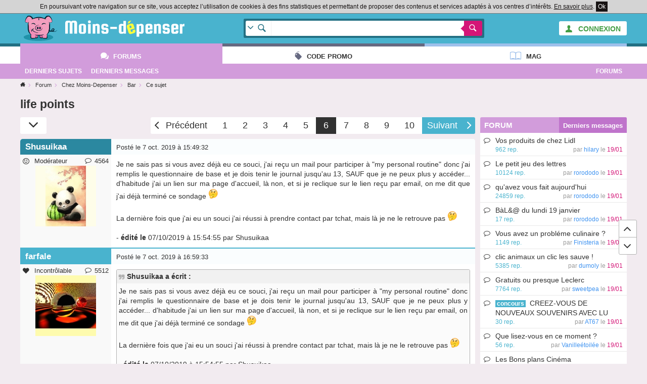

--- FILE ---
content_type: text/html; charset=UTF-8
request_url: https://www.moins-depenser.com/forum/moins-depenser/bar/s117694_p6-points-life.html
body_size: 11862
content:
<!DOCTYPE html>
<html lang="fr">
<head>
    <meta charset="utf-8">
    <!--[if IE]>
    <meta http-equiv="X-UA-Compatible" content="IE=edge" />
    <![endif]-->
    <meta http-equiv="Content-type" content="text/html;charset=UTF-8">
    <title>life points : Bar</title>
    <base href="https://www.moins-depenser.com/">
    <meta name="viewport" content="width=device-width, initial-scale=1.0">
    <!--[if lt IE 9]>
      <script src="//html5shiv.googlecode.com/svn/trunk/html5.js" async="async" defer></script>
      <link href="./static/css/style-ie.css?v=1544115891" rel="stylesheet" type="text/css">
    <![endif]-->
    <link href="./static/css/style.css?v=1544115891" rel="stylesheet" type="text/css">
    <link rel="apple-touch-icon" sizes="57x57" href="/static/favicons/apple-touch-icon-57x57.png">
    <link rel="apple-touch-icon" sizes="60x60" href="/static/favicons/apple-touch-icon-60x60.png">
    <link rel="apple-touch-icon" sizes="72x72" href="/static/favicons/apple-touch-icon-72x72.png">
    <link rel="apple-touch-icon" sizes="76x76" href="/static/favicons/apple-touch-icon-76x76.png">
    <link rel="apple-touch-icon" sizes="114x114" href="/static/favicons/apple-touch-icon-114x114.png">
    <link rel="apple-touch-icon" sizes="120x120" href="/static/favicons/apple-touch-icon-120x120.png">
    <link rel="apple-touch-icon" sizes="144x144" href="/static/favicons/apple-touch-icon-144x144.png">
    <link rel="apple-touch-icon" sizes="152x152" href="/static/favicons/apple-touch-icon-152x152.png">
    <link rel="apple-touch-icon" sizes="180x180" href="/static/favicons/apple-touch-icon-180x180.png">
    <link rel="icon" type="image/png" href="/static/favicons/favicon-32x32.png" sizes="32x32">
    <link rel="icon" type="image/png" href="/static/favicons/android-chrome-192x192.png" sizes="192x192">
    <link rel="icon" type="image/png" href="/static/favicons/favicon-96x96.png" sizes="96x96">
    <link rel="icon" type="image/png" href="/static/favicons/favicon-16x16.png" sizes="16x16">
    <link rel="manifest" href="/static/favicons/manifest.json">
    <link rel="shortcut icon" href="/static/favicons/favicon.ico">
    <meta name="apple-mobile-web-app-title" content="Moins-depenser">
    <meta name="application-name" content="Moins-depenser">
    <meta name="msapplication-TileColor" content="#3dabc4">
    <meta name="msapplication-TileImage" content="/static/favicons/mstile-144x144.png">
    <meta name="msapplication-config" content="/static/favicons/browserconfig.xml">
    <meta name="theme-color" content="#3dabc4">
</head>
<body class="forum">

<div class="pop"></div>
<div class="global">
        <div class="cookieloi" id="js-cookieloi">
            En poursuivant votre navigation sur ce site, vous acceptez l’utilisation de cookies à des fins statistiques et permettant de proposer des contenus et services adaptés à vos centres d’intérêts.
            <a href="./vie-privee" class="cookieloi-savoirplus">En savoir plus</a>.
            <a href="#" class="cookieloi-ok" id="js-cookieloi-ok">Ok</a>
        </div>
    <header class="header">
        <div class="header-logo">
            <div class="container container--max">
                <a href="javascript:void(0);" class="header-onglet-xs" id="menu_mobile"></a>
                    <div class="header-member">
                        <a href="./membre/login" class="button bg-light text-success"><i class="icon ico-man"></i><span class="hidden-xs"> CONNEXION</span></a>
                    </div>
                    
                <div class="header-logo-container">
                    <a href="./" class="header-logo-container-link">
                        <img src="./static/images/logox50.png" class="header-logo-mascotte" alt="Mascotte moins-depenser.com">
                        <img src="./static/images/logo_text.png" class="header-logo-imgtext" alt="Mascotte moins-depenser.com">
                    </a>
                    
                </div>
                                                <form action="./search-google" class="head-search-container">
                    <div class="head-search">
                        <div class="head-search-list">
                            <div class="head-search-list-in">
                                <ul>
                                    <li class="head-search-item--all as-current" data-action="./search-google">Tout le site (Google)</li>
                                    <li class="head-search-item--promotion" data-action="./search-google">Boutiques (code promo et deal)</li>
                                    <li class="head-search-item--forum" data-action="./forum/search">Forums (Cherche dans les messages)</li>
                                    <li class="head-search-item--forum" data-action="./forum/search-titre">Forums (Cherche dans les titres)</li>
                                </ul>
                            </div>
                        </div>
                        <div class="head-search-input">
                            <input type="text" name="q" value="">
                        </div>
                        <div class="head-search-button">
                            <button></button>
                            <input type="hidden" name="ie" value="UTF-8">
                            <input type="hidden" name="cx" value="partner-pub-3427237064703977:2029440371">
                            <input type="hidden" name="cof" value="FORID:10">
                        </div>
                    </div>
                </form>
                <div class="clearfix"></div>
            </div>
        </div>
    </header>
        <div class="header-container">
            <nav class="container container--max header-onglet" id="menu_onglet" data-preview-enable="1">
                            <ul>
                <li class="actif forum"><a href="./forum/" data-preview-type="forum"  class="header-onglet-link">Forums</a></li>
                <li class="code-promo"><a href="./code-promo/" class="header-onglet-link">Code promo</a></li>
                <li class="mag"><a href="/mag/" class="header-onglet-link">Mag</a></li>
            </ul>
            </nav>
        </div>
        <nav class="header-menu js-fixed-md">
            <div class="header-menu-inner container container--max" id="js-open-rubrique">
            <ul>
                <li class="pull-right hidden show-sm"><a href="./forum/">Forums</a></li>
                <li><a href="./forum/dernier-sujet.php"><span class="hidden-xs">Derniers </span>sujets</a></li>
                <li><a href="./forum/dernier-message.php"><span class="hidden-xs">Derniers </span>messages</a></li>
            </ul>                            <div class="clear"></div>
            </div>
        </nav>
    <div class="clear"></div>
        <div class="arbo container container--left">
            <div class="arbo-inner">
                <ul class="arbo-list">
                    <li class="arbo-item arbo-item--home"><a href="./"></a></li>
                    <li class="arbo-item" itemscope itemtype="http://data-vocabulary.org/Breadcrumb"><a href="./forum/" itemprop="url"><span itemprop="title">Forum</span></a></li>
                    <li class="arbo-item" itemscope itemtype="http://data-vocabulary.org/Breadcrumb"><a href="./forum/moins-depenser/" itemprop="url"><span itemprop="title">Chez Moins-Depenser</span></a></li>
                    <li class="arbo-item" itemscope itemtype="http://data-vocabulary.org/Breadcrumb"><a href="./forum/moins-depenser/bar/" itemprop="url"><span itemprop="title">Bar</span></a></li>
                        <li class="arbo-item arbo-item--action">Ce sujet</li>
                </ul>
            </div>
        </div>
    <div class="header-space"></div>
            
            <div class="container" id="contenu_top"></div>
            
                <div class="container container--left">
        
    <h1 class="h1-forum-sujet h1-noicon">life points</h1>
        
    <div class="grid">
        <div class="sujets-sur grid-md-9">
            
            
            


<div class="pagination pagination--forum"><div><a href="/forum/moins-depenser/bar/s117694_p5-points-life.html"><span>Précédent</span>&nbsp;</a><a href="/forum/moins-depenser/bar/s117694-points-life.html">1</a><a href="/forum/moins-depenser/bar/s117694_p2-points-life.html">2</a><a href="/forum/moins-depenser/bar/s117694_p3-points-life.html">3</a><a href="/forum/moins-depenser/bar/s117694_p4-points-life.html">4</a><a href="/forum/moins-depenser/bar/s117694_p5-points-life.html">5</a><a href="/forum/moins-depenser/bar/s117694_p6-points-life.html" class="actif">6</a><a href="/forum/moins-depenser/bar/s117694_p7-points-life.html">7</a><a href="/forum/moins-depenser/bar/s117694_p8-points-life.html">8</a><a href="/forum/moins-depenser/bar/s117694_p9-points-life.html">9</a><a href="/forum/moins-depenser/bar/s117694_p10-points-life.html">10</a><a href="/forum/moins-depenser/bar/s117694_p7-points-life.html"><span>Suivant</span>&nbsp;</a></div></div><div class="forum-tool">
    <div class="forum-tool-item forum-tool-item--down js-remonter" data-target="#msgLast"></div>
</div>
<div class="clearfix"></div>

<div class="dropdown dropdown-arrow dropdown-panel dropdown-right text-dark" id="js-quote" style="display:none;">Citer ce message</div>
<div class="dropdown dropdown-arrow dropdown-panel dropdown-right text-dark" id="js-warn" style="display:none;">Signaler ce message comme inapproprié</div>
<div class="forum-msg">
    <a id="msg2696759" class="anchor"></a>
    <div class="forum-msg-item forum-msg-item--first">
        <div class="forum-msg-head">
            <div class="forum-msg-avatar-mobile">
                        <img src="https://www.moins-depenser.com/images/avatar/574227.jpg" class="avatar" alt=""><br>
            </div>
            <div class="forum-msg-auteur forum-msg-auteur--modo">
                    <span class="forum-msg-auteur-name">Shusuikaa</span>            </div>
            <div class="forum-msg-date">
                <span class="hidden show-sm">Posté</span> le 7 oct. 2019 à 15:49:32
                <div class="pull-right">
                </div>
            </div>
        </div>
        <div class="forum-msg-foot">
            <div class="forum-msg-avatar">
                    <div class="forum-msg-status">
    <i class="icon ico-smile"></i> Modérateur
                            <span title="Ce membre a écrit 4564 messages"><i class="icon ico-comment-line"></i>4564</span>
                    </div>
                        <img src="https://www.moins-depenser.com/images/avatar/574227.jpg" class="avatar" alt="" /><br>
            </div>
            <div class="forum-msg-content">
                <div class="forum-msg-message">
                    
                    
                    Je ne sais pas si vous avez déjà eu ce souci, j'ai reçu un mail pour participer à &quot;my personal routine&quot; donc j'ai remplis le questionnaire de base et je dois tenir le journal jusqu'au 13, SAUF que je ne peux plus y accéder... d'habitude j'ai un lien sur ma page d'accueil, là non, et si je reclique sur le lien reçu par email, on me dit que j'ai déjà terminé ce sondage <img src="./images/smiley/pensif.png" style="width:20px;height:20px;" alt=""> <br>
<br>
La dernière fois que j'ai eu un souci j'ai réussi à prendre contact par tchat, mais là je ne le retrouve pas  <img src="./images/smiley/pensif.png" style="width:20px;height:20px;" alt=""> <br>
<br>
 - <strong>édité le</strong> 07/10/2019 à 15:54:55 par Shusuikaa
                    
                </div>
            </div>
        </div>
    </div>
    
    <a id="msg2696778" class="anchor"></a>
    <div class="forum-msg-item">
        <div class="forum-msg-head">
            <div class="forum-msg-avatar-mobile">
                        <img src="https://www.moins-depenser.com/images/avatar/615046.jpg" class="avatar" alt=""><br>
            </div>
            <div class="forum-msg-auteur">
                    <span class="forum-msg-auteur-name">farfale</span>            </div>
            <div class="forum-msg-date">
                <span class="hidden show-sm">Posté</span> le 7 oct. 2019 à 16:59:33
                <div class="pull-right">
                </div>
            </div>
        </div>
        <div class="forum-msg-foot">
            <div class="forum-msg-avatar">
                    <div class="forum-msg-status">
    <i class="icon ico-love"></i> Incontrôlable
                            <span title="Ce membre a écrit 5512 messages"><i class="icon ico-comment-line"></i>5512</span>
                    </div>
                        <img src="https://www.moins-depenser.com/images/avatar/615046.jpg" class="avatar" alt="" /><br>
            </div>
            <div class="forum-msg-content">
                <div class="forum-msg-message">
                    
                    
                    <span class="quote"><span class="quote-auteur">Shusuikaa a écrit : </span><span class="quote-msg">
Je ne sais pas si vous avez déjà eu ce souci, j'ai reçu un mail pour participer à &quot;my personal routine&quot; donc j'ai remplis le questionnaire de base et je dois tenir le journal jusqu'au 13, SAUF que je ne peux plus y accéder... d'habitude j'ai un lien sur ma page d'accueil, là non, et si je reclique sur le lien reçu par email, on me dit que j'ai déjà terminé ce sondage <img src="./images/smiley/pensif.png" style="width:20px;height:20px;" alt=""> <br>
<br>
La dernière fois que j'ai eu un souci j'ai réussi à prendre contact par tchat, mais là je ne le retrouve pas  <img src="./images/smiley/pensif.png" style="width:20px;height:20px;" alt=""> <br>
<br>
 - <strong>édité le</strong> 07/10/2019 à 15:54:55 par Shusuikaa<br>
</span></span><br>
j'ai jamais eu ce problème, j'utilise à chaque fois le mail reçu pour aller sur le site, sinon je mets le lien en favoris au cas ou ma boite mail ne fonctionne pas
                    
                </div>
            </div>
        </div>
    </div>
    
    <a id="msg2696780" class="anchor"></a>
    <div class="forum-msg-item">
        <div class="forum-msg-head">
            <div class="forum-msg-avatar-mobile">
                        <img src="https://www.moins-depenser.com/images/avatar/574227.jpg" class="avatar" alt=""><br>
            </div>
            <div class="forum-msg-auteur forum-msg-auteur--modo">
                    <span class="forum-msg-auteur-name">Shusuikaa</span>            </div>
            <div class="forum-msg-date">
                <span class="hidden show-sm">Posté</span> le 7 oct. 2019 à 17:03:17
                <div class="pull-right">
                </div>
            </div>
        </div>
        <div class="forum-msg-foot">
            <div class="forum-msg-avatar">
                    <div class="forum-msg-status">
    <i class="icon ico-smile"></i> Modérateur
                            <span title="Ce membre a écrit 4564 messages"><i class="icon ico-comment-line"></i>4564</span>
                    </div>
                        <img src="https://www.moins-depenser.com/images/avatar/574227.jpg" class="avatar" alt="" /><br>
            </div>
            <div class="forum-msg-content">
                <div class="forum-msg-message">
                    
                    
                    <span class="quote"><span class="quote-auteur">farfale a écrit : </span><span class="quote-msg">
<span class="quote"><span class="quote-auteur">Shusuikaa a écrit : </span><span class="quote-msg">
Je ne sais pas si vous avez déjà eu ce souci, j'ai reçu un mail pour participer à &quot;my personal routine&quot; donc j'ai remplis le questionnaire de base et je dois tenir le journal jusqu'au 13, SAUF que je ne peux plus y accéder... d'habitude j'ai un lien sur ma page d'accueil, là non, et si je reclique sur le lien reçu par email, on me dit que j'ai déjà terminé ce sondage <img src="./images/smiley/pensif.png" style="width:20px;height:20px;" alt=""> <br>
<br>
La dernière fois que j'ai eu un souci j'ai réussi à prendre contact par tchat, mais là je ne le retrouve pas  <img src="./images/smiley/pensif.png" style="width:20px;height:20px;" alt=""> <br>
<br>
 - <strong>édité le</strong> 07/10/2019 à 15:54:55 par Shusuikaa<br>
</span></span><br>
j'ai jamais eu ce problème, j'utilise à chaque fois le mail reçu pour aller sur le site, sinon je mets le lien en favoris au cas ou ma boite mail ne fonctionne pas<br>
</span></span><br>
<br>
Jamais eu ce soucis non plus, et justement j'avais mis le lien en favoris, et quand j'ai voulu remplir on m'a dit &quot;Cliquez sur le lien fourni dans votre e-mail pour réinsérer le sondage.&quot; et quand je clique sur le lien ben ça ne fonctionne pas puisque c'est le lien du questionnaire, et non du journal directement  <img src="./images/smiley/crazy.gif" alt=""> 
                    
                </div>
            </div>
        </div>
    </div>
    
    <a id="msg2696781" class="anchor"></a>
    <div class="forum-msg-item">
        <div class="forum-msg-head">
            <div class="forum-msg-avatar-mobile">
                        <img src="https://www.moins-depenser.com/images/avatar/615046.jpg" class="avatar" alt=""><br>
            </div>
            <div class="forum-msg-auteur">
                    <span class="forum-msg-auteur-name">farfale</span>            </div>
            <div class="forum-msg-date">
                <span class="hidden show-sm">Posté</span> le 7 oct. 2019 à 17:08:53
                <div class="pull-right">
                </div>
            </div>
        </div>
        <div class="forum-msg-foot">
            <div class="forum-msg-avatar">
                    <div class="forum-msg-status">
    <i class="icon ico-love"></i> Incontrôlable
                            <span title="Ce membre a écrit 5512 messages"><i class="icon ico-comment-line"></i>5512</span>
                    </div>
                        <img src="https://www.moins-depenser.com/images/avatar/615046.jpg" class="avatar" alt="" /><br>
            </div>
            <div class="forum-msg-content">
                <div class="forum-msg-message">
                    
                    
                    <span class="quote"><span class="quote-auteur">Shusuikaa a écrit : </span><span class="quote-msg">
<span class="quote"><span class="quote-auteur">farfale a écrit : </span><span class="quote-msg">
<span class="quote"><span class="quote-auteur">Shusuikaa a écrit : </span><span class="quote-msg">
Je ne sais pas si vous avez déjà eu ce souci, j'ai reçu un mail pour participer à &quot;my personal routine&quot; donc j'ai remplis le questionnaire de base et je dois tenir le journal jusqu'au 13, SAUF que je ne peux plus y accéder... d'habitude j'ai un lien sur ma page d'accueil, là non, et si je reclique sur le lien reçu par email, on me dit que j'ai déjà terminé ce sondage <img src="./images/smiley/pensif.png" style="width:20px;height:20px;" alt=""> <br>
<br>
La dernière fois que j'ai eu un souci j'ai réussi à prendre contact par tchat, mais là je ne le retrouve pas  <img src="./images/smiley/pensif.png" style="width:20px;height:20px;" alt=""> <br>
<br>
 - <strong>édité le</strong> 07/10/2019 à 15:54:55 par Shusuikaa<br>
</span></span><br>
j'ai jamais eu ce problème, j'utilise à chaque fois le mail reçu pour aller sur le site, sinon je mets le lien en favoris au cas ou ma boite mail ne fonctionne pas<br>
</span></span><br>
<br>
Jamais eu ce soucis non plus, et justement j'avais mis le lien en favoris, et quand j'ai voulu remplir on m'a dit &quot;Cliquez sur le lien fourni dans votre e-mail pour réinsérer le sondage.&quot; et quand je clique sur le lien ben ça ne fonctionne pas puisque c'est le lien du questionnaire, et non du journal directement  <img src="./images/smiley/crazy.gif" alt=""> <br>
</span></span><br>
tu ne peu pas envoyé de message via le mail reçu pour les prévenir du problème? sinon passe par facebook pour le signaler
                    
                </div>
            </div>
        </div>
    </div>
    
    <a id="msg2696782" class="anchor"></a>
    <div class="forum-msg-item">
        <div class="forum-msg-head">
            <div class="forum-msg-avatar-mobile">
                        <img src="https://www.moins-depenser.com/images/avatar/574227.jpg" class="avatar" alt=""><br>
            </div>
            <div class="forum-msg-auteur forum-msg-auteur--modo">
                    <span class="forum-msg-auteur-name">Shusuikaa</span>            </div>
            <div class="forum-msg-date">
                <span class="hidden show-sm">Posté</span> le 7 oct. 2019 à 17:14:22
                <div class="pull-right">
                </div>
            </div>
        </div>
        <div class="forum-msg-foot">
            <div class="forum-msg-avatar">
                    <div class="forum-msg-status">
    <i class="icon ico-smile"></i> Modérateur
                            <span title="Ce membre a écrit 4564 messages"><i class="icon ico-comment-line"></i>4564</span>
                    </div>
                        <img src="https://www.moins-depenser.com/images/avatar/574227.jpg" class="avatar" alt="" /><br>
            </div>
            <div class="forum-msg-content">
                <div class="forum-msg-message">
                    
                    
                    <span class="quote"><span class="quote-auteur">farfale a écrit : </span><span class="quote-msg">
tu ne peu pas envoyé de message via le mail reçu pour les prévenir du problème? sinon passe par facebook pour le signaler<br>
</span></span><br>
<br>
J'ai réussi à les avoir par tchat, mais la fille ne savait pas trop quoi me répondre, elle me dit qu'il faut que je vide l'historique de mon navigateur etc... ce que j'ai fais et ça ne change rien au problème. 
                    
                </div>
            </div>
        </div>
    </div>
    
    <a id="msg2696786" class="anchor"></a>
    <div class="forum-msg-item">
        <div class="forum-msg-head">
            <div class="forum-msg-avatar-mobile">
                        <img src="https://www.moins-depenser.com/images/avatar/574227.jpg" class="avatar" alt=""><br>
            </div>
            <div class="forum-msg-auteur forum-msg-auteur--modo">
                    <span class="forum-msg-auteur-name">Shusuikaa</span>            </div>
            <div class="forum-msg-date">
                <span class="hidden show-sm">Posté</span> le 7 oct. 2019 à 17:43:26
                <div class="pull-right">
                </div>
            </div>
        </div>
        <div class="forum-msg-foot">
            <div class="forum-msg-avatar">
                    <div class="forum-msg-status">
    <i class="icon ico-smile"></i> Modérateur
                            <span title="Ce membre a écrit 4564 messages"><i class="icon ico-comment-line"></i>4564</span>
                    </div>
                        <img src="https://www.moins-depenser.com/images/avatar/574227.jpg" class="avatar" alt="" /><br>
            </div>
            <div class="forum-msg-content">
                <div class="forum-msg-message">
                    
                    
                    Bon j'ai réussi à retrouver UN lien qui fonctionne dans mon historique, mais ce fut compliqué  <img src="./images/smiley/etonne.png" style="width:20px;height:20px;" alt="">  J'espère que j'aurai bien mes points à la fin vu que ça n'apparaît pas du tout sur mon compte lifepoint  <img src="./images/smiley/lol2.gif" alt=""> 
                    
                </div>
            </div>
        </div>
    </div>
    
    <a id="msg2696827" class="anchor"></a>
    <div class="forum-msg-item">
        <div class="forum-msg-head">
            <div class="forum-msg-avatar-mobile">
                        <img src="https://www.moins-depenser.com/images/avatar/428588.jpg" class="avatar" alt=""><br>
            </div>
            <div class="forum-msg-auteur forum-msg-auteur--modo">
                    <span class="forum-msg-auteur-name">myrabel</span>            </div>
            <div class="forum-msg-date">
                <span class="hidden show-sm">Posté</span> le 7 oct. 2019 à 20:44:15
                <div class="pull-right">
                </div>
            </div>
        </div>
        <div class="forum-msg-foot">
            <div class="forum-msg-avatar">
                    <div class="forum-msg-status">
    <i class="icon ico-smile"></i> Modérateur
                            <span title="Ce membre a écrit 16646 messages"><i class="icon ico-comment-line"></i>16646</span>
                    </div>
                        <img src="https://www.moins-depenser.com/images/avatar/428588.jpg" class="avatar" alt="" /><br>
            </div>
            <div class="forum-msg-content">
                <div class="forum-msg-message">
                    
                    
                    c'est pas comme les enquetes normales ou les points se voient tout de suite.  La , ça vient bien plus tard.<br>
<br>
sinon , je fais aussi comme farfale , j'ai bien trop peur de ne plus retrouver le lien , alors je mets dans les favoris et en plus je garde le mail avec le lien.
                    
                </div>
            </div>
        </div>
    </div>
    
    <a id="msg2696846" class="anchor"></a>
    <div class="forum-msg-item">
        <div class="forum-msg-head">
            <div class="forum-msg-avatar-mobile">
                        <img src="https://www.moins-depenser.com/images/avatar/675441.jpg" class="avatar" alt=""><br>
            </div>
            <div class="forum-msg-auteur">
                    <span class="forum-msg-auteur-name">Bclaire83</span>            </div>
            <div class="forum-msg-date">
                <span class="hidden show-sm">Posté</span> le 7 oct. 2019 à 21:45:57
                <div class="pull-right">
                </div>
            </div>
        </div>
        <div class="forum-msg-foot">
            <div class="forum-msg-avatar">
                    <div class="forum-msg-status">
    <i class="icon ico-love"></i> Incontrôlable
                            <span title="Ce membre a écrit 7380 messages"><i class="icon ico-comment-line"></i>7380</span>
                    </div>
                        <img src="https://www.moins-depenser.com/images/avatar/675441.jpg" class="avatar" alt="" /><br>
            </div>
            <div class="forum-msg-content">
                <div class="forum-msg-message">
                    
                    
                    Désolée jai fait qu une fois mypersonal routine et pas eu ce soucis...
                    
                </div>
            </div>
        </div>
    </div>
    
    <a id="msg2696880" class="anchor"></a>
    <div class="forum-msg-item">
        <div class="forum-msg-head">
            <div class="forum-msg-avatar-mobile">
                        <img src="https://www.moins-depenser.com/images/avatar/574227.jpg" class="avatar" alt=""><br>
            </div>
            <div class="forum-msg-auteur forum-msg-auteur--modo">
                    <span class="forum-msg-auteur-name">Shusuikaa</span>            </div>
            <div class="forum-msg-date">
                <span class="hidden show-sm">Posté</span> le 7 oct. 2019 à 23:44:52
                <div class="pull-right">
                </div>
            </div>
        </div>
        <div class="forum-msg-foot">
            <div class="forum-msg-avatar">
                    <div class="forum-msg-status">
    <i class="icon ico-smile"></i> Modérateur
                            <span title="Ce membre a écrit 4564 messages"><i class="icon ico-comment-line"></i>4564</span>
                    </div>
                        <img src="https://www.moins-depenser.com/images/avatar/574227.jpg" class="avatar" alt="" /><br>
            </div>
            <div class="forum-msg-content">
                <div class="forum-msg-message">
                    
                    
                    Ben moi depuis que je suis sur lifepoint, c'est la 3ème ou 4ème fois que je suis prise pour le journal, et jamais eu ce souci... du coup j'ai sauvegardé le lien pour pouvoir remplir tous les jours, mais je l'ai toujours pas dans &quot;mes enquêtes en cours&quot; sur le site. On verra bien ce que ça donne.
                    
                </div>
            </div>
        </div>
    </div>
    
    <a id="msg2698697" class="anchor"></a>
    <div class="forum-msg-item">
        <div class="forum-msg-head">
            <div class="forum-msg-avatar-mobile">
                        <img src="https://www.moins-depenser.com/images/avatar/675441.jpg" class="avatar" alt=""><br>
            </div>
            <div class="forum-msg-auteur">
                    <span class="forum-msg-auteur-name">Bclaire83</span>            </div>
            <div class="forum-msg-date">
                <span class="hidden show-sm">Posté</span> le 17 oct. 2019 à 06:10:21
                <div class="pull-right">
                </div>
            </div>
        </div>
        <div class="forum-msg-foot">
            <div class="forum-msg-avatar">
                    <div class="forum-msg-status">
    <i class="icon ico-love"></i> Incontrôlable
                            <span title="Ce membre a écrit 7380 messages"><i class="icon ico-comment-line"></i>7380</span>
                    </div>
                        <img src="https://www.moins-depenser.com/images/avatar/675441.jpg" class="avatar" alt="" /><br>
            </div>
            <div class="forum-msg-content">
                <div class="forum-msg-message">
                    
                    
                    Virement paypal 5euro fait <img src="./images/smiley/souri.png" style="width:20px;height:20px;" alt=""><br>

                    
                </div>
            </div>
        </div>
    </div>
    
    <a id="msg2700261" class="anchor"></a>
    <div class="forum-msg-item">
        <div class="forum-msg-head">
            <div class="forum-msg-avatar-mobile">
                        <img src="https://www.moins-depenser.com/images/avatar/690124.jpg" class="avatar" alt=""><br>
            </div>
            <div class="forum-msg-auteur">
                    <span class="forum-msg-auteur-name">faflarage18</span>            </div>
            <div class="forum-msg-date">
                <span class="hidden show-sm">Posté</span> le 24 oct. 2019 à 09:30:03
                <div class="pull-right">
                </div>
            </div>
        </div>
        <div class="forum-msg-foot">
            <div class="forum-msg-avatar">
                    <div class="forum-msg-status">
    Petit nouveau                        <span title="Ce membre a écrit 34 messages"><i class="icon ico-comment-line"></i>34</span>
                    </div>
                        <img src="https://www.moins-depenser.com/images/avatar/690124.jpg" class="avatar" alt="" /><br>
            </div>
            <div class="forum-msg-content">
                <div class="forum-msg-message">
                    
                    
                    j'ai eu le sondage de Mypersonalroutine qui terminait au 23/10. nous sommes le 24/10 et je viens de compléter la soirée du 23/10. mais en validant mes réponses et cliquant sur &quot;submit&quot; je tombe sur une page lifepoints en anglais disant que le sondage n'est plus en ligne et me donne 2 points????<br>
j'ai donc écris à lifepoints mais je n'ai pas le numéro de sondage, mais je ne comprends pas pourquoi je n'aurait pas mes 580 points?
                    
                </div>
            </div>
        </div>
    </div>
    
    <a id="msg2700269" class="anchor"></a>
    <div class="forum-msg-item">
        <div class="forum-msg-head">
            <div class="forum-msg-avatar-mobile">
                        <img src="https://www.moins-depenser.com/images/avatar/85491.jpg" class="avatar" alt=""><br>
            </div>
            <div class="forum-msg-auteur">
                    <span class="forum-msg-auteur-name">zyquette80</span>            </div>
            <div class="forum-msg-date">
                <span class="hidden show-sm">Posté</span> le 24 oct. 2019 à 09:47:35
                <div class="pull-right">
                </div>
            </div>
        </div>
        <div class="forum-msg-foot">
            <div class="forum-msg-avatar">
                    <div class="forum-msg-status">
    Posteur apprenti
                            <span title="Ce membre a écrit 623 messages"><i class="icon ico-comment-line"></i>623</span>
                    </div>
                        <img src="https://www.moins-depenser.com/images/avatar/85491.jpg" class="avatar" alt="" /><br>
            </div>
            <div class="forum-msg-content">
                <div class="forum-msg-message">
                    
                    
                    <span class="quote"><span class="quote-auteur">faflarage18 a écrit : </span><span class="quote-msg">
j'ai eu le sondage de Mypersonalroutine qui terminait au 23/10. nous sommes le 24/10 et je viens de compléter la soirée du 23/10. mais en validant mes réponses et cliquant sur &quot;submit&quot; je tombe sur une page lifepoints en anglais disant que le sondage n'est plus en ligne et me donne 2 points????<br>
j'ai donc écris à lifepoints mais je n'ai pas le numéro de sondage, mais je ne comprends pas pourquoi je n'aurait pas mes 580 points?<br>
</span></span><br>
J'ai eu la même chose en terminant il y a quelques jours mais mon pactole de points est bien arrivé quelques jours plus tard sans la moindre réclamation  <img src="./images/smiley/rigole.png" style="width:20px;height:20px;" alt=""> <br>
<br>
 - <strong>édité le</strong> 24/10/2019 à 09:48:00 par zyquette80
                    
                </div>
            </div>
        </div>
    </div>
    
    <a id="msg2700289" class="anchor"></a>
    <div class="forum-msg-item">
        <div class="forum-msg-head">
            <div class="forum-msg-avatar-mobile">
                        <img src="https://www.moins-depenser.com/images/avatar/690124.jpg" class="avatar" alt=""><br>
            </div>
            <div class="forum-msg-auteur">
                    <span class="forum-msg-auteur-name">faflarage18</span>            </div>
            <div class="forum-msg-date">
                <span class="hidden show-sm">Posté</span> le 24 oct. 2019 à 11:43:45
                <div class="pull-right">
                </div>
            </div>
        </div>
        <div class="forum-msg-foot">
            <div class="forum-msg-avatar">
                    <div class="forum-msg-status">
    Petit nouveau                        <span title="Ce membre a écrit 34 messages"><i class="icon ico-comment-line"></i>34</span>
                    </div>
                        <img src="https://www.moins-depenser.com/images/avatar/690124.jpg" class="avatar" alt="" /><br>
            </div>
            <div class="forum-msg-content">
                <div class="forum-msg-message">
                    
                    
                    ok merci , j'espère que ce sera le même chose pour moi !
                    
                </div>
            </div>
        </div>
    </div>
    
    <a id="msg2701273" class="anchor"></a>
    <div class="forum-msg-item">
        <div class="forum-msg-head">
            <div class="forum-msg-avatar-mobile">
                        <img src="https://www.moins-depenser.com/images/avatar/690124.jpg" class="avatar" alt=""><br>
            </div>
            <div class="forum-msg-auteur">
                    <span class="forum-msg-auteur-name">faflarage18</span>            </div>
            <div class="forum-msg-date">
                <span class="hidden show-sm">Posté</span> le 29 oct. 2019 à 11:26:03
                <div class="pull-right">
                </div>
            </div>
        </div>
        <div class="forum-msg-foot">
            <div class="forum-msg-avatar">
                    <div class="forum-msg-status">
    Petit nouveau                        <span title="Ce membre a écrit 34 messages"><i class="icon ico-comment-line"></i>34</span>
                    </div>
                        <img src="https://www.moins-depenser.com/images/avatar/690124.jpg" class="avatar" alt="" /><br>
            </div>
            <div class="forum-msg-content">
                <div class="forum-msg-message">
                    
                    
                    <span class="quote"><span class="quote-auteur">zyquette80 a écrit : </span><span class="quote-msg">
<span class="quote"><span class="quote-auteur">faflarage18 a écrit : </span><span class="quote-msg">
j'ai eu le sondage de Mypersonalroutine qui terminait au 23/10. nous sommes le 24/10 et je viens de compléter la soirée du 23/10. mais en validant mes réponses et cliquant sur &quot;submit&quot; je tombe sur une page lifepoints en anglais disant que le sondage n'est plus en ligne et me donne 2 points????<br>
j'ai donc écris à lifepoints mais je n'ai pas le numéro de sondage, mais je ne comprends pas pourquoi je n'aurait pas mes 580 points?<br>
</span></span><br>
J'ai eu la même chose en terminant il y a quelques jours mais mon pactole de points est bien arrivé quelques jours plus tard sans la moindre réclamation  <img src="./images/smiley/rigole.png" style="width:20px;height:20px;" alt=""> <br>
<br>
 - <strong>édité le</strong> 24/10/2019 à 09:48:00 par zyquette80<br>
</span></span><br>
<br>
<br>
<br>
au bout de combien de temps as tu eu les points ? car ça fait 1 semaine et toujours rien...
                    
                </div>
            </div>
        </div>
    </div>
    
    <a id="msg2701277" class="anchor"></a>
    <div class="forum-msg-item">
        <div class="forum-msg-head">
            <div class="forum-msg-avatar-mobile">
                        <img src="https://www.moins-depenser.com/images/avatar/615046.jpg" class="avatar" alt=""><br>
            </div>
            <div class="forum-msg-auteur">
                    <span class="forum-msg-auteur-name">farfale</span>            </div>
            <div class="forum-msg-date">
                <span class="hidden show-sm">Posté</span> le 29 oct. 2019 à 11:47:08
                <div class="pull-right">
                </div>
            </div>
        </div>
        <div class="forum-msg-foot">
            <div class="forum-msg-avatar">
                    <div class="forum-msg-status">
    <i class="icon ico-love"></i> Incontrôlable
                            <span title="Ce membre a écrit 5512 messages"><i class="icon ico-comment-line"></i>5512</span>
                    </div>
                        <img src="https://www.moins-depenser.com/images/avatar/615046.jpg" class="avatar" alt="" /><br>
            </div>
            <div class="forum-msg-content">
                <div class="forum-msg-message">
                    
                    
                    <span class="quote"><span class="quote-auteur">faflarage18 a écrit : </span><span class="quote-msg">
<span class="quote"><span class="quote-auteur">zyquette80 a écrit : </span><span class="quote-msg">
<span class="quote"><span class="quote-auteur">faflarage18 a écrit : </span><span class="quote-msg">
j'ai eu le sondage de Mypersonalroutine qui terminait au 23/10. nous sommes le 24/10 et je viens de compléter la soirée du 23/10. mais en validant mes réponses et cliquant sur &quot;submit&quot; je tombe sur une page lifepoints en anglais disant que le sondage n'est plus en ligne et me donne 2 points????<br>
j'ai donc écris à lifepoints mais je n'ai pas le numéro de sondage, mais je ne comprends pas pourquoi je n'aurait pas mes 580 points?<br>
</span></span><br>
J'ai eu la même chose en terminant il y a quelques jours mais mon pactole de points est bien arrivé quelques jours plus tard sans la moindre réclamation  <img src="./images/smiley/rigole.png" style="width:20px;height:20px;" alt=""> <br>
<br>
 - <strong>édité le</strong> 24/10/2019 à 09:48:00 par zyquette80<br>
</span></span><br>
<br>
<br>
<br>
au bout de combien de temps as tu eu les points ? car ça fait 1 semaine et toujours rien...<br>
</span></span><br>
<br>
c'est assez long avant d'avoir les 580 pts<br>
moi j'ai attendu plusieurs semaines 
                    
                </div>
            </div>
        </div>
    </div>
    
    <a id="msg2701283" class="anchor"></a>
    <div class="forum-msg-item">
        <div class="forum-msg-head">
            <div class="forum-msg-avatar-mobile">
                        <img src="https://www.moins-depenser.com/images/avatar/690124.jpg" class="avatar" alt=""><br>
            </div>
            <div class="forum-msg-auteur">
                    <span class="forum-msg-auteur-name">faflarage18</span>            </div>
            <div class="forum-msg-date">
                <span class="hidden show-sm">Posté</span> le 29 oct. 2019 à 12:04:45
                <div class="pull-right">
                </div>
            </div>
        </div>
        <div class="forum-msg-foot">
            <div class="forum-msg-avatar">
                    <div class="forum-msg-status">
    Petit nouveau                        <span title="Ce membre a écrit 34 messages"><i class="icon ico-comment-line"></i>34</span>
                    </div>
                        <img src="https://www.moins-depenser.com/images/avatar/690124.jpg" class="avatar" alt="" /><br>
            </div>
            <div class="forum-msg-content">
                <div class="forum-msg-message">
                    
                    
                    <span class="quote"><span class="quote-auteur">farfale a écrit : </span><span class="quote-msg">
<span class="quote"><span class="quote-auteur">faflarage18 a écrit : </span><span class="quote-msg">
<span class="quote"><span class="quote-auteur">zyquette80 a écrit : </span><span class="quote-msg">
<span class="quote"><span class="quote-auteur">faflarage18 a écrit : </span><span class="quote-msg">
j'ai eu le sondage de Mypersonalroutine qui terminait au 23/10. nous sommes le 24/10 et je viens de compléter la soirée du 23/10. mais en validant mes réponses et cliquant sur &quot;submit&quot; je tombe sur une page lifepoints en anglais disant que le sondage n'est plus en ligne et me donne 2 points????<br>
j'ai donc écris à lifepoints mais je n'ai pas le numéro de sondage, mais je ne comprends pas pourquoi je n'aurait pas mes 580 points?<br>
</span></span><br>
J'ai eu la même chose en terminant il y a quelques jours mais mon pactole de points est bien arrivé quelques jours plus tard sans la moindre réclamation  <img src="./images/smiley/rigole.png" style="width:20px;height:20px;" alt=""> <br>
<br>
 - <strong>édité le</strong> 24/10/2019 à 09:48:00 par zyquette80<br>
</span></span><br>
<br>
<br>
<br>
au bout de combien de temps as tu eu les points ? car ça fait 1 semaine et toujours rien...<br>
</span></span><br>
<br>
c'est assez long avant d'avoir les 580 pts<br>
moi j'ai attendu plusieurs semaines <br>
</span></span><br>
<br>
<br>
d'accord. et les 200 et quelques points aussi? car il me semble avoir lu que c'est 210 points en tout
                    
                </div>
            </div>
        </div>
    </div>
    
    <a id="msg2701284" class="anchor"></a>
    <div class="forum-msg-item">
        <div class="forum-msg-head">
            <div class="forum-msg-avatar-mobile">
                        <img src="https://www.moins-depenser.com/images/avatar/615046.jpg" class="avatar" alt=""><br>
            </div>
            <div class="forum-msg-auteur">
                    <span class="forum-msg-auteur-name">farfale</span>            </div>
            <div class="forum-msg-date">
                <span class="hidden show-sm">Posté</span> le 29 oct. 2019 à 12:16:11
                <div class="pull-right">
                </div>
            </div>
        </div>
        <div class="forum-msg-foot">
            <div class="forum-msg-avatar">
                    <div class="forum-msg-status">
    <i class="icon ico-love"></i> Incontrôlable
                            <span title="Ce membre a écrit 5512 messages"><i class="icon ico-comment-line"></i>5512</span>
                    </div>
                        <img src="https://www.moins-depenser.com/images/avatar/615046.jpg" class="avatar" alt="" /><br>
            </div>
            <div class="forum-msg-content">
                <div class="forum-msg-message">
                    
                    
                    <span class="quote"><span class="quote-auteur">faflarage18 a écrit : </span><span class="quote-msg">
<span class="quote"><span class="quote-auteur">farfale a écrit : </span><span class="quote-msg">
<span class="quote"><span class="quote-auteur">faflarage18 a écrit : </span><span class="quote-msg">
<span class="quote"><span class="quote-auteur">zyquette80 a écrit : </span><span class="quote-msg">
<span class="quote"><span class="quote-auteur">faflarage18 a écrit : </span><span class="quote-msg">
j'ai eu le sondage de Mypersonalroutine qui terminait au 23/10. nous sommes le 24/10 et je viens de compléter la soirée du 23/10. mais en validant mes réponses et cliquant sur &quot;submit&quot; je tombe sur une page lifepoints en anglais disant que le sondage n'est plus en ligne et me donne 2 points????<br>
j'ai donc écris à lifepoints mais je n'ai pas le numéro de sondage, mais je ne comprends pas pourquoi je n'aurait pas mes 580 points?<br>
</span></span><br>
J'ai eu la même chose en terminant il y a quelques jours mais mon pactole de points est bien arrivé quelques jours plus tard sans la moindre réclamation  <img src="./images/smiley/rigole.png" style="width:20px;height:20px;" alt=""> <br>
<br>
 - <strong>édité le</strong> 24/10/2019 à 09:48:00 par zyquette80<br>
</span></span><br>
<br>
<br>
<br>
au bout de combien de temps as tu eu les points ? car ça fait 1 semaine et toujours rien...<br>
</span></span><br>
<br>
c'est assez long avant d'avoir les 580 pts<br>
moi j'ai attendu plusieurs semaines <br>
</span></span><br>
<br>
<br>
d'accord. et les 200 et quelques points aussi? car il me semble avoir lu que c'est 210 points en tout<br>
</span></span><br>
<br>
c'est 580 pts + 120 pts pour le questionnaire soit 710 pts au total<br>
moi la dernière fois j'ai eu que 580 pts 
                    
                </div>
            </div>
        </div>
    </div>
    
    <a id="msg2701306" class="anchor"></a>
    <div class="forum-msg-item">
        <div class="forum-msg-head">
            <div class="forum-msg-avatar-mobile">
                        <img src="https://www.moins-depenser.com/images/avatar/690124.jpg" class="avatar" alt=""><br>
            </div>
            <div class="forum-msg-auteur">
                    <span class="forum-msg-auteur-name">faflarage18</span>            </div>
            <div class="forum-msg-date">
                <span class="hidden show-sm">Posté</span> le 29 oct. 2019 à 14:02:54
                <div class="pull-right">
                </div>
            </div>
        </div>
        <div class="forum-msg-foot">
            <div class="forum-msg-avatar">
                    <div class="forum-msg-status">
    Petit nouveau                        <span title="Ce membre a écrit 34 messages"><i class="icon ico-comment-line"></i>34</span>
                    </div>
                        <img src="https://www.moins-depenser.com/images/avatar/690124.jpg" class="avatar" alt="" /><br>
            </div>
            <div class="forum-msg-content">
                <div class="forum-msg-message">
                    
                    
                    <span class="quote"><span class="quote-auteur">farfale a écrit : </span><span class="quote-msg">
<span class="quote"><span class="quote-auteur">faflarage18 a écrit : </span><span class="quote-msg">
<span class="quote"><span class="quote-auteur">farfale a écrit : </span><span class="quote-msg">
<span class="quote"><span class="quote-auteur">faflarage18 a écrit : </span><span class="quote-msg">
<span class="quote"><span class="quote-auteur">zyquette80 a écrit : </span><span class="quote-msg">
<span class="quote"><span class="quote-auteur">faflarage18 a écrit : </span><span class="quote-msg">
j'ai eu le sondage de Mypersonalroutine qui terminait au 23/10. nous sommes le 24/10 et je viens de compléter la soirée du 23/10. mais en validant mes réponses et cliquant sur &quot;submit&quot; je tombe sur une page lifepoints en anglais disant que le sondage n'est plus en ligne et me donne 2 points????<br>
j'ai donc écris à lifepoints mais je n'ai pas le numéro de sondage, mais je ne comprends pas pourquoi je n'aurait pas mes 580 points?<br>
</span></span><br>
J'ai eu la même chose en terminant il y a quelques jours mais mon pactole de points est bien arrivé quelques jours plus tard sans la moindre réclamation  <img src="./images/smiley/rigole.png" style="width:20px;height:20px;" alt=""> <br>
<br>
 - <strong>édité le</strong> 24/10/2019 à 09:48:00 par zyquette80<br>
</span></span><br>
<br>
<br>
<br>
au bout de combien de temps as tu eu les points ? car ça fait 1 semaine et toujours rien...<br>
</span></span><br>
<br>
c'est assez long avant d'avoir les 580 pts<br>
moi j'ai attendu plusieurs semaines <br>
</span></span><br>
<br>
<br>
d'accord. et les 200 et quelques points aussi? car il me semble avoir lu que c'est 210 points en tout<br>
</span></span><br>
<br>
c'est 580 pts + 120 pts pour le questionnaire soit 710 pts au total<br>
moi la dernière fois j'ai eu que 580 pts <br>
</span></span><br>
<br>
<br>
ah oui c'est ça. on ne sait pas pourquoi un coup c'est 710 et un coup c'est 580 alors...
                    
                </div>
            </div>
        </div>
    </div>
    
    <a id="msg2702134" class="anchor"></a>
    <div class="forum-msg-item">
        <div class="forum-msg-head">
            <div class="forum-msg-avatar-mobile">
                        <img src="https://www.moins-depenser.com/images/avatar/default.png" class="avatar" alt=""><br>
            </div>
            <div class="forum-msg-auteur">
                    <span class="forum-msg-auteur-name">Malvi30</span>            </div>
            <div class="forum-msg-date">
                <span class="hidden show-sm">Posté</span> le 1 nov. 2019 à 19:38:24
                <div class="pull-right">
                </div>
            </div>
        </div>
        <div class="forum-msg-foot">
            <div class="forum-msg-avatar">
                    <div class="forum-msg-status">
    Petit nouveau                        <span title="Ce membre a écrit 16 messages"><i class="icon ico-comment-line"></i>16</span>
                    </div>
                        <img src="https://www.moins-depenser.com/images/avatar/default.png" class="avatar" alt="" /><br>
            </div>
            <div class="forum-msg-content">
                <div class="forum-msg-message">
                    
                    
                    Bonsoir . Est ce que moi ou il n y a plus rien en récompenses lorsque je vais sur recompense pour échanger il y a rien 
                    
                </div>
            </div>
        </div>
    </div>
    
    <a id="msg2702135" class="anchor"></a>
    <div class="forum-msg-item">
        <div class="forum-msg-head">
            <div class="forum-msg-avatar-mobile">
                        <img src="https://www.moins-depenser.com/images/avatar/615046.jpg" class="avatar" alt=""><br>
            </div>
            <div class="forum-msg-auteur">
                    <span class="forum-msg-auteur-name">farfale</span>            </div>
            <div class="forum-msg-date">
                <span class="hidden show-sm">Posté</span> le 1 nov. 2019 à 19:44:45
                <div class="pull-right">
                </div>
            </div>
        </div>
        <div class="forum-msg-foot">
            <div class="forum-msg-avatar">
                    <div class="forum-msg-status">
    <i class="icon ico-love"></i> Incontrôlable
                            <span title="Ce membre a écrit 5512 messages"><i class="icon ico-comment-line"></i>5512</span>
                    </div>
                        <img src="https://www.moins-depenser.com/images/avatar/615046.jpg" class="avatar" alt="" /><br>
            </div>
            <div class="forum-msg-content">
                <div class="forum-msg-message">
                    
                    
                    <span class="quote"><span class="quote-auteur">Malvi30 a écrit : </span><span class="quote-msg">
Bonsoir . Est ce que moi ou il n y a plus rien en récompenses lorsque je vais sur recompense pour échanger il y a rien <br>
</span></span><br>
je viens de vérifier, il n'y à rien en récompenses sur le site
                    
                </div>
            </div>
        </div>
    </div>
    
    <a id="msg2702147" class="anchor"></a>
    <div class="forum-msg-item">
        <div class="forum-msg-head">
            <div class="forum-msg-avatar-mobile">
                        <img src="https://www.moins-depenser.com/images/avatar/default.png" class="avatar" alt=""><br>
            </div>
            <div class="forum-msg-auteur">
                    <span class="forum-msg-auteur-name">virginie444</span>            </div>
            <div class="forum-msg-date">
                <span class="hidden show-sm">Posté</span> le 1 nov. 2019 à 20:26:59
                <div class="pull-right">
                </div>
            </div>
        </div>
        <div class="forum-msg-foot">
            <div class="forum-msg-avatar">
                    <div class="forum-msg-status">
    <i class="icon ico-love"></i> Incontrôlable
                            <span title="Ce membre a écrit 6179 messages"><i class="icon ico-comment-line"></i>6179</span>
                    </div>
                        <img src="https://www.moins-depenser.com/images/avatar/default.png" class="avatar" alt="" /><br>
            </div>
            <div class="forum-msg-content">
                <div class="forum-msg-message">
                    
                    
                    <span class="quote"><span class="quote-auteur">farfale a écrit : </span><span class="quote-msg">
<span class="quote"><span class="quote-auteur">Malvi30 a écrit : </span><span class="quote-msg">
Bonsoir . Est ce que moi ou il n y a plus rien en récompenses lorsque je vais sur recompense pour échanger il y a rien <br>
</span></span><br>
je viens de vérifier, il n'y à rien en récompenses sur le site<br>
</span></span><br>
Moi j'ai les récompenses
                    
                </div>
            </div>
        </div>
    </div>
    
    <a id="msg2702791" class="anchor"></a>
    <div class="forum-msg-item">
        <div class="forum-msg-head">
            <div class="forum-msg-avatar-mobile">
                        <img src="https://www.moins-depenser.com/images/avatar/675441.jpg" class="avatar" alt=""><br>
            </div>
            <div class="forum-msg-auteur">
                    <span class="forum-msg-auteur-name">Bclaire83</span>            </div>
            <div class="forum-msg-date">
                <span class="hidden show-sm">Posté</span> le 4 nov. 2019 à 19:43:33
                <div class="pull-right">
                </div>
            </div>
        </div>
        <div class="forum-msg-foot">
            <div class="forum-msg-avatar">
                    <div class="forum-msg-status">
    <i class="icon ico-love"></i> Incontrôlable
                            <span title="Ce membre a écrit 7380 messages"><i class="icon ico-comment-line"></i>7380</span>
                    </div>
                        <img src="https://www.moins-depenser.com/images/avatar/675441.jpg" class="avatar" alt="" /><br>
            </div>
            <div class="forum-msg-content">
                <div class="forum-msg-message">
                    
                    
                    Commande 10euro paypal fait a l'instant
                    
                </div>
            </div>
        </div>
    </div>
    
    <a id="msg2705060" class="anchor"></a>
    <div class="forum-msg-item">
        <div class="forum-msg-head">
            <div class="forum-msg-avatar-mobile">
                        <img src="https://www.moins-depenser.com/images/avatar/675441.jpg" class="avatar" alt=""><br>
            </div>
            <div class="forum-msg-auteur">
                    <span class="forum-msg-auteur-name">Bclaire83</span>            </div>
            <div class="forum-msg-date">
                <span class="hidden show-sm">Posté</span> le 13 nov. 2019 à 21:08:18
                <div class="pull-right">
                </div>
            </div>
        </div>
        <div class="forum-msg-foot">
            <div class="forum-msg-avatar">
                    <div class="forum-msg-status">
    <i class="icon ico-love"></i> Incontrôlable
                            <span title="Ce membre a écrit 7380 messages"><i class="icon ico-comment-line"></i>7380</span>
                    </div>
                        <img src="https://www.moins-depenser.com/images/avatar/675441.jpg" class="avatar" alt="" /><br>
            </div>
            <div class="forum-msg-content">
                <div class="forum-msg-message">
                    
                    
                    Virement paypal 5euro fait a l'instant
                    
                </div>
            </div>
        </div>
    </div>
    
    <a id="msg2707609" class="anchor"></a>
    <div class="forum-msg-item">
        <div class="forum-msg-head">
            <div class="forum-msg-avatar-mobile">
                        <img src="https://www.moins-depenser.com/images/avatar/428588.jpg" class="avatar" alt=""><br>
            </div>
            <div class="forum-msg-auteur forum-msg-auteur--modo">
                    <span class="forum-msg-auteur-name">myrabel</span>            </div>
            <div class="forum-msg-date">
                <span class="hidden show-sm">Posté</span> le 25 nov. 2019 à 06:16:27
                <div class="pull-right">
                </div>
            </div>
        </div>
        <div class="forum-msg-foot">
            <div class="forum-msg-avatar">
                    <div class="forum-msg-status">
    <i class="icon ico-smile"></i> Modérateur
                            <span title="Ce membre a écrit 16646 messages"><i class="icon ico-comment-line"></i>16646</span>
                    </div>
                        <img src="https://www.moins-depenser.com/images/avatar/428588.jpg" class="avatar" alt="" /><br>
            </div>
            <div class="forum-msg-content">
                <div class="forum-msg-message">
                    
                    
                    <span class="quote"><span class="quote-auteur">faflarage18 a écrit : </span><span class="quote-msg">
j'ai eu le sondage de Mypersonalroutine qui terminait au 23/10. nous sommes le 24/10 et je viens de compléter la soirée du 23/10. mais en validant mes réponses et cliquant sur &quot;submit&quot; je tombe sur une page lifepoints en anglais disant que le sondage n'est plus en ligne et me donne 2 points????<br>
j'ai donc écris à lifepoints mais je n'ai pas le numéro de sondage, mais je ne comprends pas pourquoi je n'aurait pas mes 580 points?<br>
</span></span><br>
<br>
j'ai exactement le même probléme.<br>
apres avoir rempli tous les jours consciencieusement mon journal de bord je reçois 2 points  <img src="./images/smiley/demon.png" style="width:20px;height:20px;" alt="">  et je ne peux même pas leur écrire parce que je n'ai pas le numéro de l'enquête.
                    
                </div>
            </div>
        </div>
    </div>
    
    <a id="msg2707610" class="anchor"></a>
    <div class="forum-msg-item">
        <div class="forum-msg-head">
            <div class="forum-msg-avatar-mobile">
                        <img src="https://www.moins-depenser.com/images/avatar/675441.jpg" class="avatar" alt=""><br>
            </div>
            <div class="forum-msg-auteur">
                    <span class="forum-msg-auteur-name">Bclaire83</span>            </div>
            <div class="forum-msg-date">
                <span class="hidden show-sm">Posté</span> le 25 nov. 2019 à 06:38:04
                <div class="pull-right">
                </div>
            </div>
        </div>
        <div class="forum-msg-foot">
            <div class="forum-msg-avatar">
                    <div class="forum-msg-status">
    <i class="icon ico-love"></i> Incontrôlable
                            <span title="Ce membre a écrit 7380 messages"><i class="icon ico-comment-line"></i>7380</span>
                    </div>
                        <img src="https://www.moins-depenser.com/images/avatar/675441.jpg" class="avatar" alt="" /><br>
            </div>
            <div class="forum-msg-content">
                <div class="forum-msg-message">
                    
                    
                    Ils vont surement vous payer apres. My personal routine moi quand je le fais ils payent quelques.jours apres
                    
                </div>
            </div>
        </div>
    </div>
    
    <a id="msg2707612" class="anchor"></a>
    <div class="forum-msg-item">
        <div class="forum-msg-head">
            <div class="forum-msg-avatar-mobile">
                        <img src="https://www.moins-depenser.com/images/avatar/428588.jpg" class="avatar" alt=""><br>
            </div>
            <div class="forum-msg-auteur forum-msg-auteur--modo">
                    <span class="forum-msg-auteur-name">myrabel</span>            </div>
            <div class="forum-msg-date">
                <span class="hidden show-sm">Posté</span> le 25 nov. 2019 à 06:48:59
                <div class="pull-right">
                </div>
            </div>
        </div>
        <div class="forum-msg-foot">
            <div class="forum-msg-avatar">
                    <div class="forum-msg-status">
    <i class="icon ico-smile"></i> Modérateur
                            <span title="Ce membre a écrit 16646 messages"><i class="icon ico-comment-line"></i>16646</span>
                    </div>
                        <img src="https://www.moins-depenser.com/images/avatar/428588.jpg" class="avatar" alt="" /><br>
            </div>
            <div class="forum-msg-content">
                <div class="forum-msg-message">
                    
                    
                    merci Claire , tu me rassures. <br>
ça prend du temps ce sondage , alors j'espere ne pas l'avoir fait pour rien.
                    
                </div>
            </div>
        </div>
    </div>
    
    <a id="msg2707622" class="anchor"></a>
    <div class="forum-msg-item">
        <div class="forum-msg-head">
            <div class="forum-msg-avatar-mobile">
                        <img src="https://www.moins-depenser.com/images/avatar/690124.jpg" class="avatar" alt=""><br>
            </div>
            <div class="forum-msg-auteur">
                    <span class="forum-msg-auteur-name">faflarage18</span>            </div>
            <div class="forum-msg-date">
                <span class="hidden show-sm">Posté</span> le 25 nov. 2019 à 08:54:00
                <div class="pull-right">
                </div>
            </div>
        </div>
        <div class="forum-msg-foot">
            <div class="forum-msg-avatar">
                    <div class="forum-msg-status">
    Petit nouveau                        <span title="Ce membre a écrit 34 messages"><i class="icon ico-comment-line"></i>34</span>
                    </div>
                        <img src="https://www.moins-depenser.com/images/avatar/690124.jpg" class="avatar" alt="" /><br>
            </div>
            <div class="forum-msg-content">
                <div class="forum-msg-message">
                    
                    
                    <span class="quote"><span class="quote-auteur">myrabel a écrit : </span><span class="quote-msg">
<span class="quote"><span class="quote-auteur">faflarage18 a écrit : </span><span class="quote-msg">
j'ai eu le sondage de Mypersonalroutine qui terminait au 23/10. nous sommes le 24/10 et je viens de compléter la soirée du 23/10. mais en validant mes réponses et cliquant sur &quot;submit&quot; je tombe sur une page lifepoints en anglais disant que le sondage n'est plus en ligne et me donne 2 points????<br>
j'ai donc écris à lifepoints mais je n'ai pas le numéro de sondage, mais je ne comprends pas pourquoi je n'aurait pas mes 580 points?<br>
</span></span><br>
<br>
j'ai exactement le même probléme.<br>
apres avoir rempli tous les jours consciencieusement mon journal de bord je reçois 2 points  <img src="./images/smiley/demon.png" style="width:20px;height:20px;" alt="">  et je ne peux même pas leur écrire parce que je n'ai pas le numéro de l'enquête.<br>
</span></span><br>
<br>
<br>
oui j'ai bien le total des points au final <img src="./images/smiley/souri.png" style="width:20px;height:20px;" alt="">
                    
                </div>
            </div>
        </div>
    </div>
    
    <a id="msg2707627" class="anchor"></a>
    <div class="forum-msg-item">
        <div class="forum-msg-head">
            <div class="forum-msg-avatar-mobile">
                        <img src="https://www.moins-depenser.com/images/avatar/689780.jpg" class="avatar" alt=""><br>
            </div>
            <div class="forum-msg-auteur">
                    <span class="forum-msg-auteur-name">MelMel03</span>            </div>
            <div class="forum-msg-date">
                <span class="hidden show-sm">Posté</span> le 25 nov. 2019 à 09:51:36
                <div class="pull-right">
                </div>
            </div>
        </div>
        <div class="forum-msg-foot">
            <div class="forum-msg-avatar">
                    <div class="forum-msg-status">
    Posteur bavard
                            <span title="Ce membre a écrit 2442 messages"><i class="icon ico-comment-line"></i>2442</span>
                    </div>
                        <img src="https://www.moins-depenser.com/images/avatar/689780.jpg" class="avatar" alt="" /><br>
            </div>
            <div class="forum-msg-content">
                <div class="forum-msg-message">
                    
                    
                    <span class="quote"><span class="quote-auteur">faflarage18 a écrit : </span><span class="quote-msg">
<span class="quote"><span class="quote-auteur">myrabel a écrit : </span><span class="quote-msg">
<span class="quote"><span class="quote-auteur">faflarage18 a écrit : </span><span class="quote-msg">
j'ai eu le sondage de Mypersonalroutine qui terminait au 23/10. nous sommes le 24/10 et je viens de compléter la soirée du 23/10. mais en validant mes réponses et cliquant sur &quot;submit&quot; je tombe sur une page lifepoints en anglais disant que le sondage n'est plus en ligne et me donne 2 points????<br>
j'ai donc écris à lifepoints mais je n'ai pas le numéro de sondage, mais je ne comprends pas pourquoi je n'aurait pas mes 580 points?<br>
</span></span><br>
<br>
j'ai exactement le même probléme.<br>
apres avoir rempli tous les jours consciencieusement mon journal de bord je reçois 2 points  <img src="./images/smiley/demon.png" style="width:20px;height:20px;" alt="">  et je ne peux même pas leur écrire parce que je n'ai pas le numéro de l'enquête.<br>
</span></span><br>
<br>
<br>
oui j'ai bien le total des points au final <img src="./images/smiley/souri.png" style="width:20px;height:20px;" alt=""><br>
</span></span><br>
Je viens d'avoir la même chose... J'espère recevoir mes 750 points quand même !!!
                    
                </div>
            </div>
        </div>
    </div>
    
    <a id="msg2707659" class="anchor"></a>
    <div class="forum-msg-item">
        <div class="forum-msg-head">
            <div class="forum-msg-avatar-mobile">
                        <img src="https://www.moins-depenser.com/images/avatar/690124.jpg" class="avatar" alt=""><br>
            </div>
            <div class="forum-msg-auteur">
                    <span class="forum-msg-auteur-name">faflarage18</span>            </div>
            <div class="forum-msg-date">
                <span class="hidden show-sm">Posté</span> le 25 nov. 2019 à 12:09:36
                <div class="pull-right">
                </div>
            </div>
        </div>
        <div class="forum-msg-foot">
            <div class="forum-msg-avatar">
                    <div class="forum-msg-status">
    Petit nouveau                        <span title="Ce membre a écrit 34 messages"><i class="icon ico-comment-line"></i>34</span>
                    </div>
                        <img src="https://www.moins-depenser.com/images/avatar/690124.jpg" class="avatar" alt="" /><br>
            </div>
            <div class="forum-msg-content">
                <div class="forum-msg-message">
                    
                    
                    <span class="quote"><span class="quote-auteur">MelMel03 a écrit : </span><span class="quote-msg">
<span class="quote"><span class="quote-auteur">faflarage18 a écrit : </span><span class="quote-msg">
<span class="quote"><span class="quote-auteur">myrabel a écrit : </span><span class="quote-msg">
<span class="quote"><span class="quote-auteur">faflarage18 a écrit : </span><span class="quote-msg">
j'ai eu le sondage de Mypersonalroutine qui terminait au 23/10. nous sommes le 24/10 et je viens de compléter la soirée du 23/10. mais en validant mes réponses et cliquant sur &quot;submit&quot; je tombe sur une page lifepoints en anglais disant que le sondage n'est plus en ligne et me donne 2 points????<br>
j'ai donc écris à lifepoints mais je n'ai pas le numéro de sondage, mais je ne comprends pas pourquoi je n'aurait pas mes 580 points?<br>
</span></span><br>
<br>
j'ai exactement le même probléme.<br>
apres avoir rempli tous les jours consciencieusement mon journal de bord je reçois 2 points  <img src="./images/smiley/demon.png" style="width:20px;height:20px;" alt="">  et je ne peux même pas leur écrire parce que je n'ai pas le numéro de l'enquête.<br>
</span></span><br>
<br>
<br>
oui j'ai bien le total des points au final <img src="./images/smiley/souri.png" style="width:20px;height:20px;" alt=""><br>
</span></span><br>
Je viens d'avoir la même chose... J'espère recevoir mes 750 points quand même !!!<br>
</span></span><br>
<br>
<br>
j'en ai pas eu ce mois ci de ce type d'enquete dommage
                    
                </div>
            </div>
        </div>
    </div>
    
    <a id="msg2708296" class="anchor"></a>
    <div class="forum-msg-item">
        <div class="forum-msg-head">
            <div class="forum-msg-avatar-mobile">
                        <img src="https://www.moins-depenser.com/images/avatar/689780.jpg" class="avatar" alt=""><br>
            </div>
            <div class="forum-msg-auteur">
                    <span class="forum-msg-auteur-name">MelMel03</span>            </div>
            <div class="forum-msg-date">
                <span class="hidden show-sm">Posté</span> le 28 nov. 2019 à 16:40:44
                <div class="pull-right">
                </div>
            </div>
        </div>
        <div class="forum-msg-foot">
            <div class="forum-msg-avatar">
                    <div class="forum-msg-status">
    Posteur bavard
                            <span title="Ce membre a écrit 2442 messages"><i class="icon ico-comment-line"></i>2442</span>
                    </div>
                        <img src="https://www.moins-depenser.com/images/avatar/689780.jpg" class="avatar" alt="" /><br>
            </div>
            <div class="forum-msg-content">
                <div class="forum-msg-message">
                    
                    
                    <span class="quote"><span class="quote-auteur">MelMel03 a écrit : </span><span class="quote-msg">
<span class="quote"><span class="quote-auteur">faflarage18 a écrit : </span><span class="quote-msg">
<span class="quote"><span class="quote-auteur">myrabel a écrit : </span><span class="quote-msg">
<span class="quote"><span class="quote-auteur">faflarage18 a écrit : </span><span class="quote-msg">
j'ai eu le sondage de Mypersonalroutine qui terminait au 23/10. nous sommes le 24/10 et je viens de compléter la soirée du 23/10. mais en validant mes réponses et cliquant sur &quot;submit&quot; je tombe sur une page lifepoints en anglais disant que le sondage n'est plus en ligne et me donne 2 points????<br>
j'ai donc écris à lifepoints mais je n'ai pas le numéro de sondage, mais je ne comprends pas pourquoi je n'aurait pas mes 580 points?<br>
</span></span><br>
<br>
j'ai exactement le même probléme.<br>
apres avoir rempli tous les jours consciencieusement mon journal de bord je reçois 2 points  <img src="./images/smiley/demon.png" style="width:20px;height:20px;" alt="">  et je ne peux même pas leur écrire parce que je n'ai pas le numéro de l'enquête.<br>
</span></span><br>
<br>
<br>
oui j'ai bien le total des points au final <img src="./images/smiley/souri.png" style="width:20px;height:20px;" alt=""><br>
</span></span><br>
Je viens d'avoir la même chose... J'espère recevoir mes 750 points quand même !!!<br>
</span></span><br>
J'ai eu tout mes points !!! Trop contente!!!
                    
                </div>
            </div>
        </div>
    </div>
    
    <a id="msg2708469" class="anchor"></a>
    <div class="forum-msg-item">
        <div class="forum-msg-head">
            <div class="forum-msg-avatar-mobile">
                        <img src="https://www.moins-depenser.com/images/avatar/689780.jpg" class="avatar" alt=""><br>
            </div>
            <div class="forum-msg-auteur">
                    <span class="forum-msg-auteur-name">MelMel03</span>            </div>
            <div class="forum-msg-date">
                <span class="hidden show-sm">Posté</span> le 29 nov. 2019 à 15:22:16
                <div class="pull-right">
                </div>
            </div>
        </div>
        <div class="forum-msg-foot">
            <div class="forum-msg-avatar">
                    <div class="forum-msg-status">
    Posteur bavard
                            <span title="Ce membre a écrit 2442 messages"><i class="icon ico-comment-line"></i>2442</span>
                    </div>
                        <img src="https://www.moins-depenser.com/images/avatar/689780.jpg" class="avatar" alt="" /><br>
            </div>
            <div class="forum-msg-content">
                <div class="forum-msg-message">
                    
                    
                    Il double les point des enquêtes terminées aujourd'hui . <br>
Dommage je n'ai pas une seule enquête a faire... <img src="./images/smiley/impatient.gif" alt="">  <img src="./images/smiley/impatient.gif" alt=""> 
                    
                </div>
            </div>
        </div>
    </div>
    
    <a id="msg2710374" class="anchor"></a>
    <div class="forum-msg-item">
        <div class="forum-msg-head">
            <div class="forum-msg-avatar-mobile">
                        <img src="https://www.moins-depenser.com/images/avatar/615046.jpg" class="avatar" alt=""><br>
            </div>
            <div class="forum-msg-auteur">
                    <span class="forum-msg-auteur-name">farfale</span>            </div>
            <div class="forum-msg-date">
                <span class="hidden show-sm">Posté</span> le 9 déc. 2019 à 18:36:38
                <div class="pull-right">
                </div>
            </div>
        </div>
        <div class="forum-msg-foot">
            <div class="forum-msg-avatar">
                    <div class="forum-msg-status">
    <i class="icon ico-love"></i> Incontrôlable
                            <span title="Ce membre a écrit 5512 messages"><i class="icon ico-comment-line"></i>5512</span>
                    </div>
                        <img src="https://www.moins-depenser.com/images/avatar/615046.jpg" class="avatar" alt="" /><br>
            </div>
            <div class="forum-msg-content">
                <div class="forum-msg-message">
                    
                    
                    reçu mes 750 pts 
                    
                </div>
            </div>
        </div>
    </div>
    
    <a id="msg2710503" class="anchor"></a>
    <div class="forum-msg-item">
        <div class="forum-msg-head">
            <div class="forum-msg-avatar-mobile">
                        <img src="https://www.moins-depenser.com/images/avatar/428588.jpg" class="avatar" alt=""><br>
            </div>
            <div class="forum-msg-auteur forum-msg-auteur--modo">
                    <span class="forum-msg-auteur-name">myrabel</span>            </div>
            <div class="forum-msg-date">
                <span class="hidden show-sm">Posté</span> le 10 déc. 2019 à 12:46:18
                <div class="pull-right">
                </div>
            </div>
        </div>
        <div class="forum-msg-foot">
            <div class="forum-msg-avatar">
                    <div class="forum-msg-status">
    <i class="icon ico-smile"></i> Modérateur
                            <span title="Ce membre a écrit 16646 messages"><i class="icon ico-comment-line"></i>16646</span>
                    </div>
                        <img src="https://www.moins-depenser.com/images/avatar/428588.jpg" class="avatar" alt="" /><br>
            </div>
            <div class="forum-msg-content">
                <div class="forum-msg-message">
                    
                    
                    moi aussi je viens de les recevoir et je viens de commander un code amazon de 25 €.
                    
                </div>
            </div>
        </div>
    </div>
    
    <a id="msg2712421" class="anchor"></a>
    <div class="forum-msg-item">
        <div class="forum-msg-head">
            <div class="forum-msg-avatar-mobile">
                        <img src="https://www.moins-depenser.com/images/avatar/675441.jpg" class="avatar" alt=""><br>
            </div>
            <div class="forum-msg-auteur">
                    <span class="forum-msg-auteur-name">Bclaire83</span>            </div>
            <div class="forum-msg-date">
                <span class="hidden show-sm">Posté</span> le 17 déc. 2019 à 20:53:49
                <div class="pull-right">
                </div>
            </div>
        </div>
        <div class="forum-msg-foot">
            <div class="forum-msg-avatar">
                    <div class="forum-msg-status">
    <i class="icon ico-love"></i> Incontrôlable
                            <span title="Ce membre a écrit 7380 messages"><i class="icon ico-comment-line"></i>7380</span>
                    </div>
                        <img src="https://www.moins-depenser.com/images/avatar/675441.jpg" class="avatar" alt="" /><br>
            </div>
            <div class="forum-msg-content">
                <div class="forum-msg-message">
                    
                    
                    Virement paypal 5euro fait
                    
                </div>
            </div>
        </div>
    </div>
    
    <a id="msg2715386" class="anchor"></a>
    <div class="forum-msg-item">
        <div class="forum-msg-head">
            <div class="forum-msg-avatar-mobile">
                        <img src="https://www.moins-depenser.com/images/avatar/675441.jpg" class="avatar" alt=""><br>
            </div>
            <div class="forum-msg-auteur">
                    <span class="forum-msg-auteur-name">Bclaire83</span>            </div>
            <div class="forum-msg-date">
                <span class="hidden show-sm">Posté</span> le 4 janv. 2020 à 08:10:30
                <div class="pull-right">
                </div>
            </div>
        </div>
        <div class="forum-msg-foot">
            <div class="forum-msg-avatar">
                    <div class="forum-msg-status">
    <i class="icon ico-love"></i> Incontrôlable
                            <span title="Ce membre a écrit 7380 messages"><i class="icon ico-comment-line"></i>7380</span>
                    </div>
                        <img src="https://www.moins-depenser.com/images/avatar/675441.jpg" class="avatar" alt="" /><br>
            </div>
            <div class="forum-msg-content">
                <div class="forum-msg-message">
                    
                    
                    Virement paypal 5euro fait a l instant
                    
                </div>
            </div>
        </div>
    </div>
    
    <a id="msg2715473" class="anchor"></a>
    <div class="forum-msg-item">
        <div class="forum-msg-head">
            <div class="forum-msg-avatar-mobile">
                        <img src="https://www.moins-depenser.com/images/avatar/662670.jpg" class="avatar" alt=""><br>
            </div>
            <div class="forum-msg-auteur">
                    <span class="forum-msg-auteur-name">Claire9</span>            </div>
            <div class="forum-msg-date">
                <span class="hidden show-sm">Posté</span> le 4 janv. 2020 à 14:35:24
                <div class="pull-right">
                </div>
            </div>
        </div>
        <div class="forum-msg-foot">
            <div class="forum-msg-avatar">
                    <div class="forum-msg-status">
    Posteur de ouf !!
                            <span title="Ce membre a écrit 3948 messages"><i class="icon ico-comment-line"></i>3948</span>
                    </div>
                        <img src="https://www.moins-depenser.com/images/avatar/662670.jpg" class="avatar" alt="" /><br>
            </div>
            <div class="forum-msg-content">
                <div class="forum-msg-message">
                    
                    
                    Beug un peu chez moi ces sondages. 
                    
                </div>
            </div>
        </div>
    </div>
    
    <a id="msg2715477" class="anchor"></a>
    <div class="forum-msg-item">
        <div class="forum-msg-head">
            <div class="forum-msg-avatar-mobile">
                        <img src="https://www.moins-depenser.com/images/avatar/615046.jpg" class="avatar" alt=""><br>
            </div>
            <div class="forum-msg-auteur">
                    <span class="forum-msg-auteur-name">farfale</span>            </div>
            <div class="forum-msg-date">
                <span class="hidden show-sm">Posté</span> le 4 janv. 2020 à 14:41:44
                <div class="pull-right">
                </div>
            </div>
        </div>
        <div class="forum-msg-foot">
            <div class="forum-msg-avatar">
                    <div class="forum-msg-status">
    <i class="icon ico-love"></i> Incontrôlable
                            <span title="Ce membre a écrit 5512 messages"><i class="icon ico-comment-line"></i>5512</span>
                    </div>
                        <img src="https://www.moins-depenser.com/images/avatar/615046.jpg" class="avatar" alt="" /><br>
            </div>
            <div class="forum-msg-content">
                <div class="forum-msg-message">
                    
                    
                    <span class="quote"><span class="quote-auteur">Claire9 a écrit : </span><span class="quote-msg">
Beug un peu chez moi ces sondages. <br>
</span></span><br>
aucun sondages chez moi<br>
j'ai 7200 points
                    
                </div>
            </div>
        </div>
    </div>
    
    <a id="msg2715480" class="anchor"></a>
    <div class="forum-msg-item">
        <div class="forum-msg-head">
            <div class="forum-msg-avatar-mobile">
                        <img src="https://www.moins-depenser.com/images/avatar/662670.jpg" class="avatar" alt=""><br>
            </div>
            <div class="forum-msg-auteur">
                    <span class="forum-msg-auteur-name">Claire9</span>            </div>
            <div class="forum-msg-date">
                <span class="hidden show-sm">Posté</span> le 4 janv. 2020 à 14:49:50
                <div class="pull-right">
                </div>
            </div>
        </div>
        <div class="forum-msg-foot">
            <div class="forum-msg-avatar">
                    <div class="forum-msg-status">
    Posteur de ouf !!
                            <span title="Ce membre a écrit 3948 messages"><i class="icon ico-comment-line"></i>3948</span>
                    </div>
                        <img src="https://www.moins-depenser.com/images/avatar/662670.jpg" class="avatar" alt="" /><br>
            </div>
            <div class="forum-msg-content">
                <div class="forum-msg-message">
                    
                    
                    <span class="quote"><span class="quote-auteur">farfale a écrit : </span><span class="quote-msg">
<span class="quote"><span class="quote-auteur">Claire9 a écrit : </span><span class="quote-msg">
Beug un peu chez moi ces sondages. <br>
</span></span><br>
aucun sondages chez moi<br>
j'ai 7200 points<br>
</span></span><br>
Merci.
                    
                </div>
            </div>
        </div>
    </div>
    
    <a id="msg2716145" class="anchor"></a>
    <div class="forum-msg-item">
        <div class="forum-msg-head">
            <div class="forum-msg-avatar-mobile">
                        <img src="https://www.moins-depenser.com/images/avatar/615046.jpg" class="avatar" alt=""><br>
            </div>
            <div class="forum-msg-auteur">
                    <span class="forum-msg-auteur-name">farfale</span>            </div>
            <div class="forum-msg-date">
                <span class="hidden show-sm">Posté</span> le 8 janv. 2020 à 07:26:58
                <div class="pull-right">
                </div>
            </div>
        </div>
        <div class="forum-msg-foot">
            <div class="forum-msg-avatar">
                    <div class="forum-msg-status">
    <i class="icon ico-love"></i> Incontrôlable
                            <span title="Ce membre a écrit 5512 messages"><i class="icon ico-comment-line"></i>5512</span>
                    </div>
                        <img src="https://www.moins-depenser.com/images/avatar/615046.jpg" class="avatar" alt="" /><br>
            </div>
            <div class="forum-msg-content">
                <div class="forum-msg-message">
                    
                    
                    nouveau sondage pour 580 points<br>
MyPersonal Routine à remplir pendant 7 jours<br>
reçu par mail mais il n'est pas sur leur site<br>
je commence aujourd'hui 
                    
                </div>
            </div>
        </div>
    </div>
    
    <a id="msg2716171" class="anchor"></a>
    <div class="forum-msg-item">
        <div class="forum-msg-head">
            <div class="forum-msg-avatar-mobile">
                        <img src="https://www.moins-depenser.com/images/avatar/8335.gif" class="avatar" alt=""><br>
            </div>
            <div class="forum-msg-auteur">
                    <span class="forum-msg-auteur-name">cheval62</span>            </div>
            <div class="forum-msg-date">
                <span class="hidden show-sm">Posté</span> le 8 janv. 2020 à 09:51:20
                <div class="pull-right">
                </div>
            </div>
        </div>
        <div class="forum-msg-foot">
            <div class="forum-msg-avatar">
                    <div class="forum-msg-status">
    Posteur bavard
                            <span title="Ce membre a écrit 1222 messages"><i class="icon ico-comment-line"></i>1222</span>
                    </div>
                        <img src="https://www.moins-depenser.com/images/avatar/8335.gif" class="avatar" alt="" /><br>
            </div>
            <div class="forum-msg-content">
                <div class="forum-msg-message">
                    
                    
                    bonjour qui peut dire c 'est quoi MyPersonal Routine  svp merci<br>

                    
                </div>
            </div>
        </div>
    </div>
    
    <a id="msg2716173" class="anchor"></a>
    <div class="forum-msg-item">
        <div class="forum-msg-head">
            <div class="forum-msg-avatar-mobile">
                        <img src="https://www.moins-depenser.com/images/avatar/428588.jpg" class="avatar" alt=""><br>
            </div>
            <div class="forum-msg-auteur forum-msg-auteur--modo">
                    <span class="forum-msg-auteur-name">myrabel</span>            </div>
            <div class="forum-msg-date">
                <span class="hidden show-sm">Posté</span> le 8 janv. 2020 à 09:54:27
                <div class="pull-right">
                </div>
            </div>
        </div>
        <div class="forum-msg-foot">
            <div class="forum-msg-avatar">
                    <div class="forum-msg-status">
    <i class="icon ico-smile"></i> Modérateur
                            <span title="Ce membre a écrit 16646 messages"><i class="icon ico-comment-line"></i>16646</span>
                    </div>
                        <img src="https://www.moins-depenser.com/images/avatar/428588.jpg" class="avatar" alt="" /><br>
            </div>
            <div class="forum-msg-content">
                <div class="forum-msg-message">
                    
                    
                    <span class="quote"><span class="quote-auteur">cheval62 a écrit : </span><span class="quote-msg">
bonjour qui peut dire c 'est quoi MyPersonal Routine  svp merci<br>
<br>
</span></span><br>
<br>
c'est une enquete sur 1 semaine ou tu dois remplir ta consommation de produits d'hygiène- beauté.
                    
                </div>
            </div>
        </div>
    </div>
    
    <a id="msg2716174" class="anchor"></a>
    <div class="forum-msg-item">
        <div class="forum-msg-head">
            <div class="forum-msg-avatar-mobile">
                        <img src="https://www.moins-depenser.com/images/avatar/8335.gif" class="avatar" alt=""><br>
            </div>
            <div class="forum-msg-auteur">
                    <span class="forum-msg-auteur-name">cheval62</span>            </div>
            <div class="forum-msg-date">
                <span class="hidden show-sm">Posté</span> le 8 janv. 2020 à 09:58:56
                <div class="pull-right">
                </div>
            </div>
        </div>
        <div class="forum-msg-foot">
            <div class="forum-msg-avatar">
                    <div class="forum-msg-status">
    Posteur bavard
                            <span title="Ce membre a écrit 1222 messages"><i class="icon ico-comment-line"></i>1222</span>
                    </div>
                        <img src="https://www.moins-depenser.com/images/avatar/8335.gif" class="avatar" alt="" /><br>
            </div>
            <div class="forum-msg-content">
                <div class="forum-msg-message">
                    
                    
                    ah d accord merci de votre reponse rapide<br>

                    
                </div>
            </div>
        </div>
    </div>
    
    <a id="msg2716207" class="anchor"></a>
    <div class="forum-msg-item">
        <div class="forum-msg-head">
            <div class="forum-msg-avatar-mobile">
                        <img src="https://www.moins-depenser.com/images/avatar/662670.jpg" class="avatar" alt=""><br>
            </div>
            <div class="forum-msg-auteur">
                    <span class="forum-msg-auteur-name">Claire9</span>            </div>
            <div class="forum-msg-date">
                <span class="hidden show-sm">Posté</span> le 8 janv. 2020 à 12:39:07
                <div class="pull-right">
                </div>
            </div>
        </div>
        <div class="forum-msg-foot">
            <div class="forum-msg-avatar">
                    <div class="forum-msg-status">
    Posteur de ouf !!
                            <span title="Ce membre a écrit 3948 messages"><i class="icon ico-comment-line"></i>3948</span>
                    </div>
                        <img src="https://www.moins-depenser.com/images/avatar/662670.jpg" class="avatar" alt="" /><br>
            </div>
            <div class="forum-msg-content">
                <div class="forum-msg-message">
                    
                    
                     <img src="./images/smiley/decu.png" style="width:20px;height:20px;" alt=""> pas reçu<span class="quote"><span class="quote-auteur">farfale a écrit : </span><span class="quote-msg">
nouveau sondage pour 580 points<br>
MyPersonal Routine à remplir pendant 7 jours<br>
reçu par mail mais il n'est pas sur leur site<br>
je commence aujourd'hui <br>
</span></span><br>

                    
                </div>
            </div>
        </div>
    </div>
    
    <a id="msg2716209" class="anchor"></a>
    <div class="forum-msg-item">
        <div class="forum-msg-head">
            <div class="forum-msg-avatar-mobile">
                        <img src="https://www.moins-depenser.com/images/avatar/615046.jpg" class="avatar" alt=""><br>
            </div>
            <div class="forum-msg-auteur">
                    <span class="forum-msg-auteur-name">farfale</span>            </div>
            <div class="forum-msg-date">
                <span class="hidden show-sm">Posté</span> le 8 janv. 2020 à 12:44:03
                <div class="pull-right">
                </div>
            </div>
        </div>
        <div class="forum-msg-foot">
            <div class="forum-msg-avatar">
                    <div class="forum-msg-status">
    <i class="icon ico-love"></i> Incontrôlable
                            <span title="Ce membre a écrit 5512 messages"><i class="icon ico-comment-line"></i>5512</span>
                    </div>
                        <img src="https://www.moins-depenser.com/images/avatar/615046.jpg" class="avatar" alt="" /><br>
            </div>
            <div class="forum-msg-content">
                <div class="forum-msg-message">
                    
                    
                    <span class="quote"><span class="quote-auteur">Claire9 a écrit : </span><span class="quote-msg">
 <img src="./images/smiley/decu.png" style="width:20px;height:20px;" alt=""> pas reçu<span class="quote"><span class="quote-auteur">farfale a écrit : </span><span class="quote-msg">
nouveau sondage pour 580 points<br>
MyPersonal Routine à remplir pendant 7 jours<br>
reçu par mail mais il n'est pas sur leur site<br>
je commence aujourd'hui <br>
</span></span><br>
<br>
</span></span><br>
reçu par mail mais rien de marqué sur le site ce que je trouve bizarre
                    
                </div>
            </div>
        </div>
    </div>
    
    <a id="msg2716225" class="anchor"></a>
    <div class="forum-msg-item">
        <div class="forum-msg-head">
            <div class="forum-msg-avatar-mobile">
                        <img src="https://www.moins-depenser.com/images/avatar/574227.jpg" class="avatar" alt=""><br>
            </div>
            <div class="forum-msg-auteur forum-msg-auteur--modo">
                    <span class="forum-msg-auteur-name">Shusuikaa</span>            </div>
            <div class="forum-msg-date">
                <span class="hidden show-sm">Posté</span> le 8 janv. 2020 à 13:32:34
                <div class="pull-right">
                </div>
            </div>
        </div>
        <div class="forum-msg-foot">
            <div class="forum-msg-avatar">
                    <div class="forum-msg-status">
    <i class="icon ico-smile"></i> Modérateur
                            <span title="Ce membre a écrit 4564 messages"><i class="icon ico-comment-line"></i>4564</span>
                    </div>
                        <img src="https://www.moins-depenser.com/images/avatar/574227.jpg" class="avatar" alt="" /><br>
            </div>
            <div class="forum-msg-content">
                <div class="forum-msg-message">
                    
                    
                    <span class="quote"><span class="quote-auteur">farfale a écrit : </span><span class="quote-msg">
<span class="quote"><span class="quote-auteur">Claire9 a écrit : </span><span class="quote-msg">
 <img src="./images/smiley/decu.png" style="width:20px;height:20px;" alt=""> pas reçu<span class="quote"><span class="quote-auteur">farfale a écrit : </span><span class="quote-msg">
nouveau sondage pour 580 points<br>
MyPersonal Routine à remplir pendant 7 jours<br>
reçu par mail mais il n'est pas sur leur site<br>
je commence aujourd'hui <br>
</span></span><br>
<br>
</span></span><br>
reçu par mail mais rien de marqué sur le site ce que je trouve bizarre<br>
</span></span><br>
<br>
Ça m'a fait ça la dernière fois, rien du tout sur mon compte lifepoints, mais j'ai bien eu les points à la fin. 
                    
                </div>
            </div>
        </div>
    </div>
    
    <a id="msg2716310" class="anchor"></a>
    <div class="forum-msg-item">
        <div class="forum-msg-head">
            <div class="forum-msg-avatar-mobile">
                        <img src="https://www.moins-depenser.com/images/avatar/684631.jpg" class="avatar" alt=""><br>
            </div>
            <div class="forum-msg-auteur">
                    <span class="forum-msg-auteur-name">Snow8</span>            </div>
            <div class="forum-msg-date">
                <span class="hidden show-sm">Posté</span> le 8 janv. 2020 à 17:56:28
                <div class="pull-right">
                </div>
            </div>
        </div>
        <div class="forum-msg-foot">
            <div class="forum-msg-avatar">
                    <div class="forum-msg-status">
    Posteur confirmé
                            <span title="Ce membre a écrit 977 messages"><i class="icon ico-comment-line"></i>977</span>
                    </div>
                        <img src="https://www.moins-depenser.com/images/avatar/684631.jpg" class="avatar" alt="" /><br>
            </div>
            <div class="forum-msg-content">
                <div class="forum-msg-message">
                    
                    
                    Non je n'ai pas reçu cette proposition. <br>
Il fallait remplir quelque chose avant ?<br>
Merci. <br>
<br>
<br>
<span class="quote"><span class="quote-auteur">farfale a écrit : </span><span class="quote-msg">
nouveau sondage pour 580 points<br>
MyPersonal Routine à remplir pendant 7 jours<br>
reçu par mail mais il n'est pas sur leur site<br>
je commence aujourd'hui <br>
</span></span><br>

                    
                </div>
            </div>
        </div>
    </div>
    
    <a id="msg2716325" class="anchor"></a>
    <div class="forum-msg-item">
        <div class="forum-msg-head">
            <div class="forum-msg-avatar-mobile">
                        <img src="https://www.moins-depenser.com/images/avatar/615046.jpg" class="avatar" alt=""><br>
            </div>
            <div class="forum-msg-auteur">
                    <span class="forum-msg-auteur-name">farfale</span>            </div>
            <div class="forum-msg-date">
                <span class="hidden show-sm">Posté</span> le 8 janv. 2020 à 18:22:01
                <div class="pull-right">
                </div>
            </div>
        </div>
        <div class="forum-msg-foot">
            <div class="forum-msg-avatar">
                    <div class="forum-msg-status">
    <i class="icon ico-love"></i> Incontrôlable
                            <span title="Ce membre a écrit 5512 messages"><i class="icon ico-comment-line"></i>5512</span>
                    </div>
                        <img src="https://www.moins-depenser.com/images/avatar/615046.jpg" class="avatar" alt="" /><br>
            </div>
            <div class="forum-msg-content">
                <div class="forum-msg-message">
                    
                    
                    <span class="quote"><span class="quote-auteur">Snow8 a écrit : </span><span class="quote-msg">
Non je n'ai pas reçu cette proposition. <br>
Il fallait remplir quelque chose avant ?<br>
Merci. <br>
<br>
<br>
<span class="quote"><span class="quote-auteur">farfale a écrit : </span><span class="quote-msg">
nouveau sondage pour 580 points<br>
MyPersonal Routine à remplir pendant 7 jours<br>
reçu par mail mais il n'est pas sur leur site<br>
je commence aujourd'hui <br>
</span></span><br>
<br>
</span></span><br>
<br>
non tu n'a rien à faire, c'est eux qui t'envoie le mail pour participer<br>
j'en reçois 2 à 3 fois fois par an
                    
                </div>
            </div>
        </div>
    </div>
    
    <a id="msg2716391" class="anchor"></a>
    <div class="forum-msg-item">
        <div class="forum-msg-head">
            <div class="forum-msg-avatar-mobile">
                        <img src="https://www.moins-depenser.com/images/avatar/684631.jpg" class="avatar" alt=""><br>
            </div>
            <div class="forum-msg-auteur">
                    <span class="forum-msg-auteur-name">Snow8</span>            </div>
            <div class="forum-msg-date">
                <span class="hidden show-sm">Posté</span> le 8 janv. 2020 à 20:08:35
                <div class="pull-right">
                </div>
            </div>
        </div>
        <div class="forum-msg-foot">
            <div class="forum-msg-avatar">
                    <div class="forum-msg-status">
    Posteur confirmé
                            <span title="Ce membre a écrit 977 messages"><i class="icon ico-comment-line"></i>977</span>
                    </div>
                        <img src="https://www.moins-depenser.com/images/avatar/684631.jpg" class="avatar" alt="" /><br>
            </div>
            <div class="forum-msg-content">
                <div class="forum-msg-message">
                    
                    
                    Ah d'accord. <br>
Dommage pour moi rien reçu. 
                    
                </div>
            </div>
        </div>
    </div>
    
    <a id="msg2717218" class="anchor"></a>
    <div class="forum-msg-item">
        <div class="forum-msg-head">
            <div class="forum-msg-avatar-mobile">
                        <img src="https://www.moins-depenser.com/images/avatar/675441.jpg" class="avatar" alt=""><br>
            </div>
            <div class="forum-msg-auteur">
                    <span class="forum-msg-auteur-name">Bclaire83</span>            </div>
            <div class="forum-msg-date">
                <span class="hidden show-sm">Posté</span> le 12 janv. 2020 à 18:40:55
                <div class="pull-right">
                </div>
            </div>
        </div>
        <div class="forum-msg-foot">
            <div class="forum-msg-avatar">
                    <div class="forum-msg-status">
    <i class="icon ico-love"></i> Incontrôlable
                            <span title="Ce membre a écrit 7380 messages"><i class="icon ico-comment-line"></i>7380</span>
                    </div>
                        <img src="https://www.moins-depenser.com/images/avatar/675441.jpg" class="avatar" alt="" /><br>
            </div>
            <div class="forum-msg-content">
                <div class="forum-msg-message">
                    
                    
                    Virement paypal 5 euro fait 
                    
                </div>
            </div>
        </div>
    </div>
    
    <a id="msg2717926" class="anchor"></a>
<a id="msgLast" class="anchor"></a>    <div class="forum-msg-item forum-msg-item--last">
        <div class="forum-msg-head">
            <div class="forum-msg-avatar-mobile">
                        <img src="https://www.moins-depenser.com/images/avatar/615046.jpg" class="avatar" alt=""><br>
            </div>
            <div class="forum-msg-auteur">
                    <span class="forum-msg-auteur-name">farfale</span>            </div>
            <div class="forum-msg-date">
                <span class="hidden show-sm">Posté</span> le 16 janv. 2020 à 09:13:25
                <div class="pull-right">
                </div>
            </div>
        </div>
        <div class="forum-msg-foot">
            <div class="forum-msg-avatar">
                    <div class="forum-msg-status">
    <i class="icon ico-love"></i> Incontrôlable
                            <span title="Ce membre a écrit 5512 messages"><i class="icon ico-comment-line"></i>5512</span>
                    </div>
                        <img src="https://www.moins-depenser.com/images/avatar/615046.jpg" class="avatar" alt="" /><br>
            </div>
            <div class="forum-msg-content">
                <div class="forum-msg-message">
                    
                    
                    journal de bord fini, j'attends mes points<br>
sinon je viens de faire 1 sondage à 250 pts  <img src="./images/smiley/youhou.gif" alt=""> 
                    
                </div>
            </div>
        </div>
    </div>
    
    
</div>

<div class="pagination pagination--forum"><div><a href="/forum/moins-depenser/bar/s117694_p5-points-life.html"><span>Précédent</span>&nbsp;</a><a href="/forum/moins-depenser/bar/s117694-points-life.html">1</a><a href="/forum/moins-depenser/bar/s117694_p2-points-life.html">2</a><a href="/forum/moins-depenser/bar/s117694_p3-points-life.html">3</a><a href="/forum/moins-depenser/bar/s117694_p4-points-life.html">4</a><a href="/forum/moins-depenser/bar/s117694_p5-points-life.html">5</a><a href="/forum/moins-depenser/bar/s117694_p6-points-life.html" class="actif">6</a><a href="/forum/moins-depenser/bar/s117694_p7-points-life.html">7</a><a href="/forum/moins-depenser/bar/s117694_p8-points-life.html">8</a><a href="/forum/moins-depenser/bar/s117694_p9-points-life.html">9</a><a href="/forum/moins-depenser/bar/s117694_p10-points-life.html">10</a><a href="/forum/moins-depenser/bar/s117694_p7-points-life.html"><span>Suivant</span>&nbsp;</a></div></div><div class="forum-tool">
    <div class="forum-tool-item forum-tool-item--up js-remonter" data-target="body"></div>
</div>
<div class="clearfix"></div>
<br>
    <div class="forum-repondremini forum-repondremini--clos">
        <div class="forum-repondremini-inner">
            <a href="/membre/login" class="forum-repondremini-rep">
                Tu dois être inscrit pour répondre
            </a>
        </div>
    </div>
    <br>
            
            
            
            
        </div>
        
            <div class="sujets-menu-sur grid-md-3">
<div class="sujets-menu">
    
    <div class="sidenav sidenav--forum sidenav-menu sidenav-menu--forum">
        <ul class="sidenav-list">
            <li class="sidenav-head"><span class="sidenav-head-titre">Forum</span>
                <a href="./forum/dernier-message.php" class="sidenav-head-right">Derniers messages</a>
            </li>
    
    
    <li class="sidenav-elt">
        <div class="forum-sujet_s-item">
            <div class="forum-sujet-lupaslu forum-sujet_s-lupaslu "><span></span></div>
            <div class="forum-sujet_s-title">
                <a href="./forum/promo/promotion/s73724-produits-lidl.html">
                    Vos produits de chez Lidl
                </a>
                <br>
                <span class="forum-sujet_s-date">
<span class="text-grey-dark">par</span> <span class="text-info">hilary</span>                        <span class="text-grey-dark">le</span> 19/01
                </span>
                
                <span class="forum-sujet_s-badge">962 rep.</span>
            </div>
        </div>
    </li>
    <li class="sidenav-elt">
        <div class="forum-sujet_s-item">
            <div class="forum-sujet-lupaslu forum-sujet_s-lupaslu "><span></span></div>
            <div class="forum-sujet_s-title">
                <a href="./forum/moins-depenser/bar/s123464-lettres-petit.html">
                    Le petit jeu des lettres 
                </a>
                <br>
                <span class="forum-sujet_s-date">
<span class="text-grey-dark">par</span> <span class="text-info">rorododo</span>                        <span class="text-grey-dark">le</span> 19/01
                </span>
                
                <span class="forum-sujet_s-badge">10124 rep.</span>
            </div>
        </div>
    </li>
    <li class="sidenav-elt">
        <div class="forum-sujet_s-item">
            <div class="forum-sujet-lupaslu forum-sujet_s-lupaslu "><span></span></div>
            <div class="forum-sujet_s-title">
                <a href="./forum/moins-depenser/bar/s121496-aujourd-vous.html">
                    qu'avez vous fait aujourd'hui
                </a>
                <br>
                <span class="forum-sujet_s-date">
<span class="text-grey-dark">par</span> <span class="text-info">rorododo</span>                        <span class="text-grey-dark">le</span> 19/01
                </span>
                
                <span class="forum-sujet_s-badge">24859 rep.</span>
            </div>
        </div>
    </li>
    <li class="sidenav-elt">
        <div class="forum-sujet_s-item">
            <div class="forum-sujet-lupaslu forum-sujet_s-lupaslu "><span></span></div>
            <div class="forum-sujet_s-title">
                <a href="./forum/moins-depenser/bal/s131737-janvier-lundi.html">
                    BàL&@ du lundi 19 janvier
                </a>
                <br>
                <span class="forum-sujet_s-date">
<span class="text-grey-dark">par</span> <span class="text-info">rorododo</span>                        <span class="text-grey-dark">le</span> 19/01
                </span>
                
                <span class="forum-sujet_s-badge">17 rep.</span>
            </div>
        </div>
    </li>
    <li class="sidenav-elt">
        <div class="forum-sujet_s-item">
            <div class="forum-sujet-lupaslu forum-sujet_s-lupaslu "><span></span></div>
            <div class="forum-sujet_s-title">
                <a href="./forum/mag/recette-economique/s122044-culinaire-probleme.html">
                    Vous avez un probléme culinaire ? 
                </a>
                <br>
                <span class="forum-sujet_s-date">
<span class="text-grey-dark">par</span> <span class="text-info">Finisteria</span>                        <span class="text-grey-dark">le</span> 19/01
                </span>
                
                <span class="forum-sujet_s-badge">1149 rep.</span>
            </div>
        </div>
    </li>
    <li class="sidenav-elt">
        <div class="forum-sujet_s-item">
            <div class="forum-sujet-lupaslu forum-sujet_s-lupaslu "><span></span></div>
            <div class="forum-sujet_s-title">
                <a href="./forum/promo/promotion/s61605-animaux-sauve.html">
                    clic animaux un clic les sauve !
                </a>
                <br>
                <span class="forum-sujet_s-date">
<span class="text-grey-dark">par</span> <span class="text-info">dumoly</span>                        <span class="text-grey-dark">le</span> 19/01
                </span>
                
                <span class="forum-sujet_s-badge">5385 rep.</span>
            </div>
        </div>
    </li>
    <li class="sidenav-elt">
        <div class="forum-sujet_s-item">
            <div class="forum-sujet-lupaslu forum-sujet_s-lupaslu "><span></span></div>
            <div class="forum-sujet_s-title">
                <a href="./forum/promo/promotion/s66289-gratuits-presque.html">
                    Gratuits ou presque Leclerc
                </a>
                <br>
                <span class="forum-sujet_s-date">
<span class="text-grey-dark">par</span> <span class="text-info">sweetpea</span>                        <span class="text-grey-dark">le</span> 19/01
                </span>
                
                <span class="forum-sujet_s-badge">7764 rep.</span>
            </div>
        </div>
    </li>
    <li class="sidenav-elt">
        <div class="forum-sujet_s-item">
            <div class="forum-sujet-lupaslu forum-sujet_s-lupaslu "><span></span></div>
            <div class="forum-sujet_s-title">
                <a href="./forum/concours-jeux/jeux-concours/s130312-souvenirs-nouveaux.html">
<strong class="bg-1 text-light text-small">&nbsp;concours </strong>&nbsp;                     CREEZ-VOUS DE NOUVEAUX SOUVENIRS AVEC LU
                </a>
                <br>
                <span class="forum-sujet_s-date">
<span class="text-grey-dark">par</span> <span class="text-info">AT67</span>                        <span class="text-grey-dark">le</span> 19/01
                </span>
                
                <span class="forum-sujet_s-badge">30 rep.</span>
            </div>
        </div>
    </li>
    <li class="sidenav-elt">
        <div class="forum-sujet_s-item">
            <div class="forum-sujet-lupaslu forum-sujet_s-lupaslu "><span></span></div>
            <div class="forum-sujet_s-title">
                <a href="./forum/moins-depenser/bar/s117433-moment-lisez.html">
                    Que lisez-vous en ce moment ?
                </a>
                <br>
                <span class="forum-sujet_s-date">
<span class="text-grey-dark">par</span> <span class="text-info">Vanilleétoilée</span>                        <span class="text-grey-dark">le</span> 19/01
                </span>
                
                <span class="forum-sujet_s-badge">56 rep.</span>
            </div>
        </div>
    </li>
    <li class="sidenav-elt">
        <div class="forum-sujet_s-item">
            <div class="forum-sujet-lupaslu forum-sujet_s-lupaslu "><span></span></div>
            <div class="forum-sujet_s-title">
                <a href="./forum/promo/promotion/s26872-cinema-plans.html">
                    Les Bons plans Cinéma
                </a>
                <br>
                <span class="forum-sujet_s-date">
<span class="text-grey-dark">par</span> <span class="text-info">Corentine1</span>                        <span class="text-grey-dark">le</span> 19/01
                </span>
                
                <span class="forum-sujet_s-badge">85 rep.</span>
            </div>
        </div>
    </li>
    <li class="sidenav-elt">
        <div class="forum-sujet_s-item">
            <div class="forum-sujet-lupaslu forum-sujet_s-lupaslu "><span></span></div>
            <div class="forum-sujet_s-title">
                <a href="./forum/mag/menu/s131736-dimanche-janvier.html">
                    Repas du dimanche 18 janvier
                </a>
                <br>
                <span class="forum-sujet_s-date">
<span class="text-grey-dark">par</span> <span class="text-info">bellaswancullen</span>                        <span class="text-grey-dark">le</span> 19/01
                </span>
                
                <span class="forum-sujet_s-badge">6 rep.</span>
            </div>
        </div>
    </li>
    <li class="sidenav-elt">
        <div class="forum-sujet_s-item">
            <div class="forum-sujet-lupaslu forum-sujet_s-lupaslu "><span></span></div>
            <div class="forum-sujet_s-title">
                <a href="./forum/concours-jeux/jeux-concours/s131732-grande-colos.html">
<strong class="bg-1 text-light text-small">&nbsp;concours </strong>&nbsp;                     la grande roue des colos
                </a>
                <br>
                <span class="forum-sujet_s-date">
<span class="text-grey-dark">par</span> <span class="text-info">coukinette</span>                        <span class="text-grey-dark">le</span> 19/01
                </span>
                
                <span class="forum-sujet_s-badge">6 rep.</span>
            </div>
        </div>
    </li>
    
        </ul>
    </div>
</div>
            </div>
    </div>
    </div>

        <div class="clear"></div>
        <div class="footer">
            <div class="footer-rapide">
                <ul>
                    <li><a href="https://www.facebook.com/moinsdepenser" class="bg-facebook">Moins-depenser sur Facebook</a></li>
                </ul>
            </div>
            
            
            <div class="clear"></div>
            <div class="footer-legal">
                <ul>
                    <li><a href="./contact">Nous contacter</a></li>
                    <li><a href="./vie-privee">Vie privée</a></li>
                    <li><a href="./cgu">CGU</a></li>
                    <li><a href="./mention-legale">Mentions légales</a></li>
                </ul>
            </div>
        </div>
</div>
    
    
    
    <div class="menu-foot">
        <div class="menu-foot-sidenav"></div>
        <div class="menu-foot-inner">
            <a href="javascript:void(0);" data-menu-foot=".sidenav-menu--forum" class="menu-foot-item">
                <i class="icon ico-bubbles"></i>
                <span class="menu-foot-item-text">Derniers messages</span>
            </a>
        </div>
    </div>

<!--[if lt IE 9]>
    <script src="//css3-mediaqueries-js.googlecode.com/svn/trunk/css3-mediaqueries.js" async="async" defer></script>
<![endif]-->
<script src="https://ajax.googleapis.com/ajax/libs/jquery/1.11.2/jquery.min.js"></script>

<script src="./static/js/script.js?v=1544115891" async="async" defer></script>
</body>
</html>